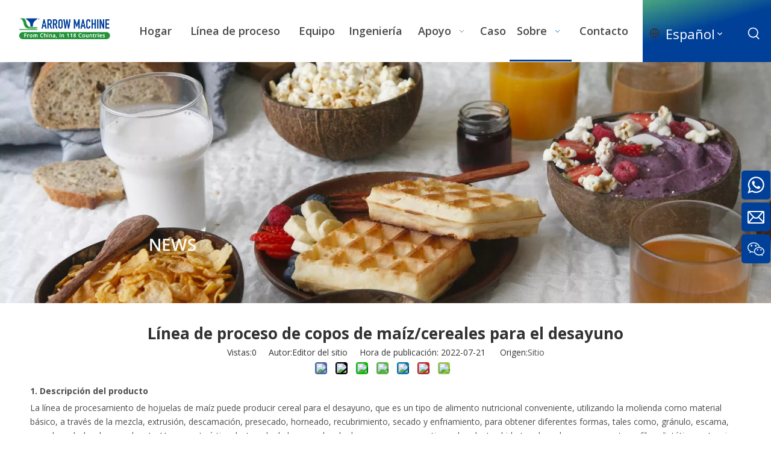

--- FILE ---
content_type: text/html;charset=utf-8
request_url: https://es.znmachinery.com/L%C3%ADnea-de-proceso-de-copos-de-ma%C3%ADz-cereales-para-el-desayuno-id41762067.html
body_size: 34319
content:
<!DOCTYPE html> <html lang="es" prefix="og: http://ogp.me/ns#" style="height: auto;"> <head> <link rel="preconnect" href="https://ilrorwxhnliilj5q.leadongcdn.com"/> <link rel="preconnect" href="https://rkrorwxhnliilj5q.leadongcdn.com"/> <link rel="preconnect" href="https://jnrorwxhnliilj5q.leadongcdn.com"/><script>document.write=function(e){documentWrite(document.currentScript,e)};function documentWrite(documenturrentScript,e){var i=document.createElement("span");i.innerHTML=e;var o=i.querySelectorAll("script");if(o.length)o.forEach(function(t){if(t.src&&t.src!=""){var script=document.createElement("script");script.src=t.src;document.body.appendChild(script)}});document.body.appendChild(i)}
window.onloadHack=function(func){if(!!!func||typeof func!=="function")return;if(document.readyState==="complete")func();else if(window.addEventListener)window.addEventListener("load",func,false);else if(window.attachEvent)window.attachEvent("onload",func,false)};</script> <title></title> <meta name="keywords" content=""/> <meta name="description" content=""/> <link data-type="dns-prefetch" data-domain="jnrorwxhnliilj5q.leadongcdn.com" rel="dns-prefetch" href="//jnrorwxhnliilj5q.leadongcdn.com"> <link data-type="dns-prefetch" data-domain="ilrorwxhnliilj5q.leadongcdn.com" rel="dns-prefetch" href="//ilrorwxhnliilj5q.leadongcdn.com"> <link data-type="dns-prefetch" data-domain="rkrorwxhnliilj5q.leadongcdn.com" rel="dns-prefetch" href="//rkrorwxhnliilj5q.leadongcdn.com"> <link rel="amphtml" href="https://es.znmachinery.com/amp/L%C3%ADnea-de-proceso-de-copos-de-ma%C3%ADz-cereales-para-el-desayuno-id41762067.html"/> <link rel="canonical" href="https://es.znmachinery.com/L%C3%ADnea-de-proceso-de-copos-de-ma%C3%ADz-cereales-para-el-desayuno-id41762067.html"/> <link rel="alternate" hreflang="ar" href="https://ar.znmachinery.com/%D8%AE%D8%B7-%D9%85%D8%B9%D8%A7%D9%84%D8%AC%D8%A9-%D8%B1%D9%82%D8%A7%D8%A6%D9%82-%D8%A7%D9%84%D8%B0%D8%B1%D8%A9-%D8%AD%D8%A8%D9%88%D8%A8-%D8%A7%D9%84%D8%A5%D9%81%D8%B7%D8%A7%D8%B1-id45572067.html"/> <link rel="alternate" hreflang="en" href="https://www.znmachinery.com/Corn-Flakes-Breakfast-Cereals-Process-Line-id49477267.html"/> <link rel="alternate" hreflang="ru" href="https://ru.znmachinery.com/%D0%9B%D0%B8%D0%BD%D0%B8%D1%8F-%D0%BF%D0%BE-%D0%BF%D1%80%D0%BE%D0%B8%D0%B7%D0%B2%D0%BE%D0%B4%D1%81%D1%82%D0%B2%D1%83-%D0%BA%D1%83%D0%BA%D1%83%D1%80%D1%83%D0%B7%D0%BD%D1%8B%D1%85-%D1%85%D0%BB%D0%BE%D0%BF%D1%8C%D0%B5%D0%B2-%D1%85%D0%BB%D0%BE%D0%BF%D1%8C%D0%B5%D0%B2-%D0%B4%D0%BB%D1%8F-%D0%B7%D0%B0%D0%B2%D1%82%D1%80%D0%B0%D0%BA%D0%B0-id43172067.html"/> <link rel="alternate" hreflang="zh-CN" href="https://www.znmachinery.cn/id48982067.html"/> <link rel="alternate" hreflang="es" href="https://es.znmachinery.com/L%C3%ADnea-de-proceso-de-copos-de-ma%C3%ADz-cereales-para-el-desayuno-id41762067.html"/> <meta http-equiv="X-UA-Compatible" content="IE=edge"/> <meta name="renderer" content="webkit"/> <meta http-equiv="Content-Type" content="text/html; charset=utf-8"/> <meta name="viewport" content="width=device-width, initial-scale=1, user-scalable=no"/> <link href="https://ilrorwxhnliilj5q.leadongcdn.com/cloud/lkBpqKlrljSRljkpnmkjiq/tupian14.jpg" as="image" rel="preload" fetchpriority="high"/> <link rel="icon" href="//ilrorwxhnliilj5q.leadongcdn.com/cloud/lpBpqKlrljSRljkjiqlpio/bitbug_favicon.ico"> <link rel="preload" type="text/css" as="style" href="//ilrorwxhnliilj5q.leadongcdn.com/concat/2likKB03y1RciSoqlkinqjqinql/static/assets/widget/mobile_head/style08/style08.css,/static/assets/widget/mobile_head/css/headerStyles.css,/static/assets/widget/style/component/langBar/langBar.css,/static/assets/widget/style/component/follow/widget_setting_iconSize/iconSize24.css,/static/assets/style/bootstrap/cus.bootstrap.grid.system.css,/static/assets/style/fontAwesome/4.7.0/css/font-awesome.css,/static/assets/style/iconfont/iconfont.css,/static/assets/widget/script/plugins/gallery/colorbox/colorbox.css,/static/assets/style/bootstrap/cus.bootstrap.grid.system.split.css,/static/assets/widget/script/plugins/picture/animate.css,/static/assets/widget/style/component/pictureNew/widget_setting_description/picture.description.css,/static/assets/widget/style/component/pictureNew/public/public.css,/static/assets/widget/style/component/graphic/graphic.css,/static/assets/widget/script/plugins/tooltipster/css/tooltipster.css" onload="this.onload=null;this.rel='stylesheet'"/> <link rel="preload" type="text/css" as="style" href="//rkrorwxhnliilj5q.leadongcdn.com/concat/4iikKBy38tRgiSoqlkinqjqinql/static/assets/widget/style/component/follow/public/public.css,/static/assets/widget/style/component/onlineService/public/public.css,/static/assets/widget/style/component/onlineService/widget_setting_showStyle/float.css,/static/assets/widget/style/component/onlineService/widget_setting_showStyle/style6.css,/static/assets/widget/style/component/separator/separator.css" onload="this.onload=null;this.rel='stylesheet'"/> <link rel="stylesheet" type="text/css" href="//ilrorwxhnliilj5q.leadongcdn.com/concat/2likKB03y1RciSoqlkinqjqinql/static/assets/widget/mobile_head/style08/style08.css,/static/assets/widget/mobile_head/css/headerStyles.css,/static/assets/widget/style/component/langBar/langBar.css,/static/assets/widget/style/component/follow/widget_setting_iconSize/iconSize24.css,/static/assets/style/bootstrap/cus.bootstrap.grid.system.css,/static/assets/style/fontAwesome/4.7.0/css/font-awesome.css,/static/assets/style/iconfont/iconfont.css,/static/assets/widget/script/plugins/gallery/colorbox/colorbox.css,/static/assets/style/bootstrap/cus.bootstrap.grid.system.split.css,/static/assets/widget/script/plugins/picture/animate.css,/static/assets/widget/style/component/pictureNew/widget_setting_description/picture.description.css,/static/assets/widget/style/component/pictureNew/public/public.css,/static/assets/widget/style/component/graphic/graphic.css,/static/assets/widget/script/plugins/tooltipster/css/tooltipster.css"/> <link rel="stylesheet" type="text/css" href="//rkrorwxhnliilj5q.leadongcdn.com/concat/4iikKBy38tRgiSoqlkinqjqinql/static/assets/widget/style/component/follow/public/public.css,/static/assets/widget/style/component/onlineService/public/public.css,/static/assets/widget/style/component/onlineService/widget_setting_showStyle/float.css,/static/assets/widget/style/component/onlineService/widget_setting_showStyle/style6.css,/static/assets/widget/style/component/separator/separator.css"/> <link rel="preload" type="text/css" as="style" href="//rkrorwxhnliilj5q.leadongcdn.com/concat/6jilKBs9hvRsiSoqomrpmjqlkrl/static/assets/widget/script/plugins/smartmenu/css/navigation.css,/static/assets/widget/style/component/langBar/langBar.css,/static/assets/widget/style/component/prodSearchNew/prodSearchNew.css,/static/assets/widget/style/component/prodsearch/prodsearch.css,/static/assets/widget/style/component/articledetail/articledetail.css,/static/assets/widget/style/component/tiptap_richText/tiptap_richText.css,/static/assets/widget/style/component/quicknavigation/quicknavigation.css,/static/assets/widget/style/component/button/button.css" onload="this.onload=null;this.rel='stylesheet'"/> <link rel="stylesheet" type="text/css" href="//rkrorwxhnliilj5q.leadongcdn.com/concat/6jilKBs9hvRsiSoqomrpmjqlkrl/static/assets/widget/script/plugins/smartmenu/css/navigation.css,/static/assets/widget/style/component/langBar/langBar.css,/static/assets/widget/style/component/prodSearchNew/prodSearchNew.css,/static/assets/widget/style/component/prodsearch/prodsearch.css,/static/assets/widget/style/component/articledetail/articledetail.css,/static/assets/widget/style/component/tiptap_richText/tiptap_richText.css,/static/assets/widget/style/component/quicknavigation/quicknavigation.css,/static/assets/widget/style/component/button/button.css"/> <style>@media(min-width:990px){[data-type="rows"][data-level="rows"]{display:flex}}</style> <style id="speed3DefaultStyle">@supports not(aspect-ratio:1/1){.prodlist-wrap li .prodlist-cell{position:relative;padding-top:100%;width:100%}.prodlist-lists-style-13 .prod_img_a_t13,.prodlist-lists-style-12 .prod_img_a_t12,.prodlist-lists-style-nophoto-11 .prod_img_a_t12{position:unset !important;min-height:unset !important}.prodlist-wrap li .prodlist-picbox img{position:absolute;width:100%;left:0;top:0}}.piclist360 .prodlist-pic4-3 li .prodlist-display{max-width:100%}@media(max-width:600px){.prodlist-fix-num li{width:50% !important}}</style> <template id="appdStylePlace"></template> <link href="//ilrorwxhnliilj5q.leadongcdn.com/theme/iqjnKBrqjlRliSrqjlRllSinjiRlqSSRrjjjqrlrrinkjnr/style/style.css" type="text/css" rel="preload" as="style" onload="this.onload=null;this.rel='stylesheet'" data-theme="true"/> <link href="//ilrorwxhnliilj5q.leadongcdn.com/theme/iqjnKBrqjlRliSrqjlRllSinjiRlqSSRrjjjqrlrrinkjnr/style/style.css" type="text/css" rel="stylesheet"/> <style guid='u_6a02a2deee0846a991e8dfe5242b86b9' emptyRender='true' placeholder='true' type='text/css'></style> <link href="//jnrorwxhnliilj5q.leadongcdn.com/site-res/rokkKBrqjlRllSinjiRljSjkniplRliSrpmmkrRljSjriniiiplnrpRkiSoqlkjnprrkrrSRil.css?1763451271775" rel="preload" as="style" onload="this.onload=null;this.rel='stylesheet'" data-extStyle="true" type="text/css" data-extAttr="20251118154803"/> <link href="//jnrorwxhnliilj5q.leadongcdn.com/site-res/rokkKBrqjlRllSinjiRljSjkniplRliSrpmmkrRljSjriniiiplnrpRkiSoqlkjnprrkrrSRil.css?1763451271775" data-extAttr="20251118154803" type="text/css" rel="stylesheet"/> <template data-js-type='style_respond' data-type='inlineStyle'></template><template data-js-type='style_head' data-type='inlineStyle'><style guid='05da5b74-4723-43cb-b1dc-bb196517ffb1' pm_pageStaticHack='' jumpName='head' pm_styles='head' type='text/css'>.sitewidget-langBar-20220625123823 .sitewidget-bd .front-icon-box.icon-style i{font-size:22px;color:#fff !important}.sitewidget-langBar-20220625123823 .sitewidget-bd .style21 #hPAqoOFUftKE-lang-drop-arrow{color:rgba(0,0,0,0.5) !important}.sitewidget-langBar-20220625123823 .sitewidget-bd .style21 .lang-menu .lang-item a{color:rgba(0,0,0,0.5) !important}.sitewidget-langBar-20220625123823 .sitewidget-bd .style17 #hPAqoOFUftKE-lang-drop-arrow{color:rgba(0,0,0,0.5) !important}.sitewidget-langBar-20220625123823 .sitewidget-bd .style17 .lang-menu .lang-item a{color:rgba(0,0,0,0.5) !important}.sitewidget-langBar-20220625123823 .sitewidget-bd .style17 .lang-selected{color:rgba(0,0,0,0.5) !important}.sitewidget-langBar-20220625123823 .sitewidget-bd .icon-style-i{font-size:22px;color:#fff !important}.sitewidget-langBar-20220625123823 .sitewidget-bd .lang-bar.style18.lang-style .lang-dropdown .block-iconbaseline-down{color:rgba(0,0,0,0.5) !important}.sitewidget-langBar-20220625123823 .sitewidget-bd .lang-bar.style18.lang-style .lang-dropdown .lang-selected{color:rgba(0,0,0,0.5) !important}.sitewidget-langBar-20220625123823 .sitewidget-bd .lang-bar.style18.lang-style .lang-dropdown .lang-menu a{color:rgba(0,0,0,0.5) !important}.sitewidget-langBar-20220625123823 .sitewidget-bd .lang-bar.style18.lang-style .lang-dropdown .lang-menu{border-color:rgba(0,0,0,0.5) !important}.sitewidget-langBar-20220625123823 .sitewidget-bd .lang-bar.style21.lang-style .lang-dropdown .lang-menu .menu-close-btn i{background:rgba(0,0,0,0.5) !important}.sitewidget-langBar-20220625123823 .sitewidget-bd .front-icon-box i{font-size:20px;color:#333 !important}.sitewidget-langBar-20220625123823 .sitewidget-bd .front-icon-box.icon-style i{font-size:20px;color:#333 !important}.sitewidget-langBar-20220625123823 .sitewidget-bd .front-icon-box i:hover{color:#333 !important}.sitewidget-langBar-20220625123823 .lang-bar .lang-dropdown-front-icon{background:unset !important}.sitewidget-articleDetail-20160420105106 .articledetail-title h1{font-size:26px;line-height:40px;letter-spacing:0;text-align:center;color:#333;font-weight:bold}.sitewidget-articleDetail-20160420105106 .articledetail-title p{text-align:center;color:#333}.sitewidget-articleDetail-20160420105106 .sitewidget-bd .articledetail-user-shareit{text-align:center}.sitewidget-articleDetail-20160420105106 .sitewidget-bd .articledetail-user-shareit .bdsharebuttonbox{text-align:center}.sitewidget-button-20220627165406 .backstage-component-btn{box-shadow:0}.button-left-animate i{position:absolute;left:15px;top:50%;transform:translateY(-50%)}.sitewidget-button-20220627165406 a.backstage-component-btncolor{background-color:#175cbc;color:#fff;border-top-left-radius:0;border-top-right-radius:0;border-bottom-left-radius:0;border-bottom-right-radius:0;border-color:#175cbc;border-style:solid;border-width:1px;box-sizing:content-box}.sitewidget-button-20220627165406 a.backstage-component-btndefault{border-style:solid;border-width:1px;border-radius:3px}.sitewidget-button-20220627165406 a.backstage-component-btncolorActive{background-image:none;background-color:!important;color:!important;border-top-left-radius:0;border-top-right-radius:0;border-bottom-left-radius:0;border-bottom-right-radius:0;border-color:#61ca75;border-style:solid;border-width:1px;height:auto !important}.sitewidget-button-20220627165406 a.backstage-component-btncolorhover:hover{background-image:none;background-color:#61ca75;color:#fff;border-top-left-radius:0;border-top-right-radius:0;border-bottom-left-radius:0;border-bottom-right-radius:0;border-color:#61ca75;border-style:solid;border-width:1px}.sitewidget-button-20220627165406 a.backstage-component-btn i{color:#fff;font-size:20px}.sitewidget-button-20220627165406 a.backstage-component-btn:hover i{color:#fff;font-size:20px}</style></template><template data-js-type='style_respond' data-type='inlineStyle'></template><template data-js-type='style_head' data-type='inlineStyle'></template><script data-ignoreMinify="true">
	function loadInlineStyle(){
		var allInlineStyle = document.querySelectorAll("template[data-type='inlineStyle']");
		var length = document.querySelectorAll("template[data-type='inlineStyle']").length;
		for(var i = 0;i < length;i++){
			var style = allInlineStyle[i].innerHTML;
			allInlineStyle[i].outerHTML = style;
		}
	}
loadInlineStyle();
</script> <link rel='preload' as='style' onload='this.onload=null;this.rel="stylesheet"' href='https://fonts.googleapis.com/css?family=Open+Sans:400,600,700&display=swap' data-type='1' type='text/css' media='all'/> <script type="text/javascript" data-src="//rkrorwxhnliilj5q.leadongcdn.com/static/t-niBmBKqKgwsxzo7r/assets/script/jquery-1.11.0.concat.js"></script> <script type="text/javascript" data-src="//ld-analytics.leadongcdn.com/lqikKBinjiRlrSSRRQRijSlinilr/ltm-web.js?v=1763452083000"></script><script type="text/x-delay-ids" data-type="delayIds" data-device="pc" data-xtype="0" data-delayIds='[194500404,194500384,194503854,194500394,194503864,194503524,194499854,194503534,194499544,194500694,194503894,194500724,194500754,194500594,194500624,194500734,194500604,194500634,194511414,194500664,194500614,194500644,194500674,194503874,194500704,194500654,194500684,194503884,194500714,194500584,194500744]'></script> <script>(function(w,d,s,l,i){w[l]=w[l]||[];w[l].push({"gtm.start":(new Date).getTime(),event:"gtm.js"});var f=d.getElementsByTagName(s)[0],j=d.createElement(s),dl=l!="dataLayer"?"\x26l\x3d"+l:"";j.async=true;j.src="https://www.googletagmanager.com/gtm.js?id\x3d"+i+dl;setTimeout(function(){f.parentNode.insertBefore(j,f)},6E3)})(window,document,"script","dataLayer","GTM-PTVWC6V");</script> <script guid='a583beb8-8a61-4893-aa7d-e8c5e6f46649' pm_pageStaticHack='true' jumpName='head' pm_scripts='head' type='text/javascript'>try{(function(window,undefined){var phoenixSite=window.phoenixSite||(window.phoenixSite={});phoenixSite.lanEdition="ES_ES";var page=phoenixSite.page||(phoenixSite.page={});page.cdnUrl="//jnrorwxhnliilj5q.leadongcdn.com";page.siteUrl="https://es.znmachinery.com";page.lanEdition=phoenixSite.lanEdition;page._menu_prefix="";page._menu_trans_flag="";page._captcha_domain_prefix="captcha.c";page._pId="epUKrDWqFOIZ";phoenixSite._sViewMode="true";phoenixSite._templateSupport="false";phoenixSite._singlePublish=
"false"})(this)}catch(e){try{console&&console.log&&console.log(e)}catch(e){}};</script> <script id='u_52b75158b22242d7a8aef6a33dec4fc2' guid='u_52b75158b22242d7a8aef6a33dec4fc2' pm_script='init_top' type='text/javascript'>try{(function(window,undefined){var datalazyloadDefaultOptions=window.datalazyloadDefaultOptions||(window.datalazyloadDefaultOptions={});datalazyloadDefaultOptions["version"]="3.0.0";datalazyloadDefaultOptions["isMobileViewer"]="false";datalazyloadDefaultOptions["hasCLSOptimizeAuth"]="false";datalazyloadDefaultOptions["_version"]="3.0.0";datalazyloadDefaultOptions["isPcOptViewer"]="false"})(this);(function(window,undefined){window.__ph_optSet__='{"loadImgType":"0","isOpenFlagUA":true,"docReqType":"0","docDecrease":"1","docCallback":"1","v30NewMode":"1","idsVer":"1"}'})(this)}catch(e){try{console&&
console.log&&console.log(e)}catch(e){}};</script> <script id='u_2789ea0678574a0ca72071bf72047a7e' guid='u_2789ea0678574a0ca72071bf72047a7e' type='text/javascript'>try{var thisUrl=location.host;var referUrl=document.referrer;if(referUrl.indexOf(thisUrl)==-1)localStorage.setItem("landedPage",document.URL)}catch(e){try{console&&console.log&&console.log(e)}catch(e){}};</script> </head> <body class=" frontend-body-canvas "> <template data-js-type='globalBody' data-type='code_template'> <noscript><iframe src="https://www.googletagmanager.com/ns.html?id=GTM-PTVWC6V" height="0" width="0" style="display:none;visibility:hidden"></iframe></noscript> </template> <div id='backstage-headArea' headFlag='1' class='hideForMobile'><div class="outerContainer" data-mobileBg="true" id="outerContainer_1656131766209" data-type="outerContainer" data-level="rows"><div class="container-opened" data-type="container" data-level="rows" cnttype="backstage-container-mark"><div class="row" data-type="rows" data-level="rows" data-attr-xs="null" data-attr-sm="null"><div class="col-md-2" id="column_1656131620550" data-type="columns" data-level="columns"><div class="row" data-type="rows" data-level="rows"><div class="col-md-12" id="column_1656131803614" data-type="columns" data-level="columns"><div id="location_1656131803617" data-type="locations" data-level="rows"><div class="backstage-stwidgets-settingwrap" scope="0" settingId="kBfVzjkAUYSt" id="component_kBfVzjkAUYSt" relationCommonId="epUKrDWqFOIZ" classAttr="sitewidget-logo-20220625123605"> <div class="sitewidget-pictureNew sitewidget-logo sitewidget-logo-20220625123605"> <div class="sitewidget-bd"> <div class="picture-resize-wrap " style="position: relative; width: 100%; text-align: left; "> <span class="picture-wrap pic-style-default 666 " data-ee="" id="picture-wrap-kBfVzjkAUYSt" style="display: inline-block; position: relative;max-width: 100%;"> <a class="imgBox mobile-imgBox" style="display: inline-block; position: relative;max-width: 100%;" href="/index.html"> <img class="img-default-bgc" data-src="//ilrorwxhnliilj5q.leadongcdn.com/cloud/llBpqKlrljSRljjppjriio/bianzu.png" src="//ilrorwxhnliilj5q.leadongcdn.com/cloud/llBpqKlrljSRljjppjriio/bianzu.png" alt="编组" title="" phoenixLazyload='true'/> </a> </span> </div> </div> </div> </div> <script type="text/x-delay-script" data-id="kBfVzjkAUYSt" data-jsLazyloadType="1" data-alias="logo" data-jsLazyload='true' data-type="component" data-jsDepand='["//ilrorwxhnliilj5q.leadongcdn.com/static/t-lkBpBKkKlplwsz7r/assets/widget/script/plugins/jquery.lazyload.js","//rkrorwxhnliilj5q.leadongcdn.com/static/t-ilBoBKrKlwrolo7m/assets/widget/script/compsettings/comp.logo.settings.js"]' data-jsThreshold='5' data-cssDepand='' data-cssThreshold='5'>(function(window,$,undefined){try{(function(window,$,undefined){var respSetting={},temp;$(function(){$("#picture-wrap-kBfVzjkAUYSt").on("webkitAnimationEnd webkitTransitionEnd mozAnimationEnd MSAnimationEnd oanimationend animationend",function(){var rmClass="animated bounce zoomIn pulse rotateIn swing fadeIn bounceInDown bounceInLeft bounceInRight bounceInUp fadeInDownBig fadeInLeftBig fadeInRightBig fadeInUpBig zoomInDown zoomInLeft zoomInRight zoomInUp";$(this).removeClass(rmClass)});var version=
$.trim("20200313131553");if(!!!version)version=undefined;if(phoenixSite.phoenixCompSettings&&typeof phoenixSite.phoenixCompSettings.logo!=="undefined"&&phoenixSite.phoenixCompSettings.logo.version==version&&typeof phoenixSite.phoenixCompSettings.logo.logoLoadEffect=="function"){phoenixSite.phoenixCompSettings.logo.logoLoadEffect("kBfVzjkAUYSt",".sitewidget-logo-20220625123605","","",respSetting);if(!!phoenixSite.phoenixCompSettings.logo.version&&phoenixSite.phoenixCompSettings.logo.version!="1.0.0")loadAnimationCss();
return}var resourceUrl="//jnrorwxhnliilj5q.leadongcdn.com/static/assets/widget/script/compsettings/comp.logo.settings.js?_\x3d1763451271775";if(phoenixSite&&phoenixSite.page){var cdnUrl=phoenixSite.page.cdnUrl;if(cdnUrl&&cdnUrl!="")resourceUrl=cdnUrl+"/static/assets/widget/script/compsettings/comp.logo.settings.js?_\x3d1763451271775"}var callback=function(){phoenixSite.phoenixCompSettings.logo.logoLoadEffect("kBfVzjkAUYSt",".sitewidget-logo-20220625123605","","",respSetting);if(!!phoenixSite.phoenixCompSettings.logo.version&&
phoenixSite.phoenixCompSettings.logo.version!="1.0.0")loadAnimationCss()};if(phoenixSite.cachedScript)phoenixSite.cachedScript(resourceUrl,callback());else $.getScript(resourceUrl,callback())});function loadAnimationCss(){var link=document.createElement("link");link.rel="stylesheet";link.type="text/css";link.href="//ilrorwxhnliilj5q.leadongcdn.com/static/assets/widget/script/plugins/picture/animate.css?1763451271775";var head=document.getElementsByTagName("head")[0];head.appendChild(link)}try{loadTemplateImg("sitewidget-logo-20220625123605")}catch(e){try{console&&
(console.log&&console.log(e))}catch(e){}}})(window,jQuery)}catch(e){try{console&&console.log&&console.log(e)}catch(e){}}})(window,$);</script> </div></div></div></div><div class="col-md-8" id="column_1656131786730" data-type="columns" data-level="columns"><div class="row" data-type="rows" data-level="rows"><div class="col-md-12" id="column_1656131839961" data-type="columns" data-level="columns"><div id="location_1656131839963" data-type="locations" data-level="rows"><div class="backstage-stwidgets-settingwrap" scope="0" settingId="pkAqojPpUsJt" id="component_pkAqojPpUsJt" relationCommonId="epUKrDWqFOIZ" classAttr="sitewidget-navigation_style-20220625123626"> <div class="sitewidget-navigation_style sitewidget-navnew fix sitewidget-navigation_style-20220625123626 navnew-wide-style5 navnew-style5 navnew-way-slide navnew-slideRight"> <a href="javascript:;" class="navnew-thumb-switch navnew-thumb-way-slide navnew-thumb-slideRight" style="background-color:transparent"> <span class="nav-thumb-ham first" style="background-color:#333333"></span> <span class="nav-thumb-ham second" style="background-color:#333333"></span> <span class="nav-thumb-ham third" style="background-color:#333333"></span> </a> <style>@media(min-width:1220px){.sitewidget-navnew.sitewidget-navigation_style-20220625123626 .smsmart{max-width:unset}}@media(max-width:1219px) and (min-width:990px){.sitewidget-navnew.sitewidget-navigation_style-20220625123626 .smsmart{max-width:unset}}@media(min-width:1200px) and (max-width:1365px){.sitewidget-navnew.sitewidget-navigation_style-20220625123626 .smsmart{max-width:unset}}</style> <style>@media(min-width:990px){.navnew-substyle4 .nav-sub-list .nav-sub-item .nav-sub-item-hd span{font-size:inherit;font-weight:inherit;line-height:inherit;cursor:pointer}.navnew-substyle4 .nav-sub-list .nav-sub-item .nav-sub-item-hd span:hover,.navnew-substyle4 .nav-sub-list .nav-sub-item .nav-sub-item-bd .nav-sub-item-bd-item .nav-sub-item-bd-info:hover{color:inherit}.navnew-substyle4 .nav-sub-list .nav-sub-item .nav-sub-item-bd .nav-sub-item-bd-item .nav-sub-item-bd-info{font-size:inherit;color:inherit;font-weight:inherit;text-align:inherit}}</style> <ul class="navnew smsmart navnew-way-slide navnew-slideRight navnew-wide-substyle-new0 "> <li id="parent_0" class="navnew-item navLv1 " data-visible="1"> <a id="nav_24140804" target="_self" rel="" class="navnew-link" data-currentIndex="" href="/"><i class="icon "></i><span class="text-width">Hogar</span> </a> <span class="navnew-separator"></span> </li> <li id="parent_1" class="navnew-item navLv1 " data-visible="1"> <a id="nav_24140814" target="_self" rel="" class="navnew-link" data-currentIndex="" href="/process-line.html"><i class="icon "></i><span class="text-width">Línea de proceso</span> </a> <span class="navnew-separator"></span> </li> <li id="parent_2" class="navnew-item navLv1 " data-visible="1"> <a id="nav_24140824" target="_self" rel="" class="navnew-link" data-currentIndex="" href="/products.html"><i class="icon "></i><span class="text-width">Equipo</span> </a> <span class="navnew-separator"></span> </li> <li id="parent_3" class="navnew-item navLv1 " data-visible="1"> <a id="nav_24140834" target="_self" rel="" class="navnew-link" data-currentIndex="" href="/engineering.html"><i class="icon "></i><span class="text-width">Ingeniería</span> </a> <span class="navnew-separator"></span> </li> <li id="parent_4" class="navnew-item navLv1 " data-visible="1"> <a id="nav_24140874" target="_self" rel="" class="navnew-link" data-currentIndex="" href="/service.html"><i class="icon "></i><span class="text-width">Apoyo</span> </a> <span class="navnew-separator"></span> <ul class="navnew-sub1"> <li class="navnew-sub1-item navLv2" data-visible="1"> <a id="nav_24140884" class="navnew-sub1-link" target="_self" rel="" data-currentIndex='' href="/service.html"> <i class="icon "></i>Servicio al Cliente</a> </li> <li class="navnew-sub1-item navLv2" data-visible="1"> <a id="nav_24140894" class="navnew-sub1-link" target="_self" rel="" data-currentIndex='' href="/faqlist.html"> <i class="icon "></i>Preguntas más frecuentes</a> </li> <li class="navnew-sub1-item navLv2" data-visible="1"> <a id="nav_24140904" class="navnew-sub1-link" target="_self" rel="" data-currentIndex='' href="/download.html"> <i class="icon "></i>Descargar</a> </li> </ul> </li> <li id="parent_5" class="navnew-item navLv1 " data-visible="1"> <a id="nav_24140844" target="_self" rel="" class="navnew-link" data-currentIndex="" href="/case.html"><i class="icon "></i><span class="text-width">Caso</span> </a> <span class="navnew-separator"></span> </li> <li id="parent_6" class="navnew-item navLv1 " data-visible="1"> <a id="nav_24140854" target="_self" rel="" class="navnew-link" data-currentIndex="" href="/about.html"><i class="icon "></i><span class="text-width">Sobre</span> </a> <span class="navnew-separator"></span> <ul class="navnew-sub1"> <li class="navnew-sub1-item navLv2" data-visible="1"> <a id="nav_24140914" class="navnew-sub1-link" target="_self" rel="" data-currentIndex='' href="/I%2BD.html"> <i class="icon undefined"></i>I+D</a> </li> <li class="navnew-sub1-item navLv2" data-visible="1"> <a id="nav_24140924" class="navnew-sub1-link" target="_self" rel="" data-currentIndex='' href="/certificates.html"> <i class="icon undefined"></i>Certificados</a> </li> <li class="navnew-sub1-item navLv2" data-visible="1"> <a id="nav_24140934" class="navnew-sub1-link" target="_self" rel="" data-currentIndex='6' href="/news.html"> <i class="icon undefined"></i>Noticias</a> </li> <li class="navnew-sub1-item navLv2" data-visible="1"> <a id="nav_24140944" class="navnew-sub1-link" target="_self" rel="" data-currentIndex='' href="/220626152026.html"> <i class="icon undefined"></i>Blog</a> </li> <li class="navnew-sub1-item navLv2" data-visible="1"> <a id="nav_24140954" class="navnew-sub1-link" target="_self" rel="" data-currentIndex='' href="/customer-praises.html"> <i class="icon undefined"></i>Elogios del cliente</a> </li> </ul> </li> <li id="parent_7" class="navnew-item navLv1 " data-visible="1"> <a id="nav_24140864" target="_self" rel="" class="navnew-link" data-currentIndex="" href="/contactus.html"><i class="icon "></i><span class="text-width">Contacto</span> </a> <span class="navnew-separator"></span> </li> </ul> </div> </div> <script type="text/x-delay-script" data-id="pkAqojPpUsJt" data-jsLazyloadType="1" data-alias="navigation_style" data-jsLazyload='true' data-type="component" data-jsDepand='["//rkrorwxhnliilj5q.leadongcdn.com/static/t-poBpBKoKiymxlx7r/assets/widget/script/plugins/smartmenu/js/jquery.smartmenusUpdate.js","//jnrorwxhnliilj5q.leadongcdn.com/static/t-niBoBKnKrqmlmp7q/assets/widget/script/compsettings/comp.navigation_style.settings.js"]' data-jsThreshold='5' data-cssDepand='' data-cssThreshold='5'>(function(window,$,undefined){try{$(function(){if(phoenixSite.phoenixCompSettings&&typeof phoenixSite.phoenixCompSettings.navigation_style!=="undefined"&&typeof phoenixSite.phoenixCompSettings.navigation_style.navigationStyle=="function"){phoenixSite.phoenixCompSettings.navigation_style.navigationStyle(".sitewidget-navigation_style-20220625123626","","navnew-wide-substyle-new0","0","0","100px","0","0");return}$.getScript("//ilrorwxhnliilj5q.leadongcdn.com/static/assets/widget/script/compsettings/comp.navigation_style.settings.js?_\x3d1769680294703",
function(){phoenixSite.phoenixCompSettings.navigation_style.navigationStyle(".sitewidget-navigation_style-20220625123626","","navnew-wide-substyle-new0","0","0","100px","0","0")})})}catch(e){try{console&&console.log&&console.log(e)}catch(e){}}})(window,$);</script> </div></div></div></div><div class="col-md-2" id="column_1656131913181" data-type="columns" data-level="columns"><div class="row" data-type="rows" data-level="rows"><div class="col-md-12" id="column_1662452847336" data-type="columns" data-level="columns"><div id="location_1662452847339" data-type="locations" data-level="rows"><div class="backstage-stwidgets-settingwrap" id="component_qgAVTOFpNyQt" data-scope="0" data-settingId="qgAVTOFpNyQt" data-relationCommonId="epUKrDWqFOIZ" data-classAttr="sitewidget-placeHolder-20220627163526"> <div class="sitewidget-placeholder sitewidget-placeHolder-20220627163526"> <div class="sitewidget-bd"> <div class="resizee" style="height:32px"></div> </div> </div> <script type="text/x-delay-script" data-id="qgAVTOFpNyQt" data-jsLazyloadType="1" data-alias="placeHolder" data-jsLazyload='true' data-type="component" data-jsDepand='' data-jsThreshold='' data-cssDepand='' data-cssThreshold=''>(function(window,$,undefined){})(window,$);</script></div> </div></div></div><div class="row" data-type="rows" data-level="rows"><div class="col-md-6" id="column_1662452914573" data-type="columns" data-level="columns"><div id="location_1662452914574" data-type="locations" data-level="rows"><div class="backstage-stwidgets-settingwrap" scope="0" settingId="hPAqoOFUftKE" id="component_hPAqoOFUftKE" relationCommonId="epUKrDWqFOIZ" classAttr="sitewidget-langBar-20220625123823"> <div class="sitewidget-langBar sitewidget-langBar-20220625123823"> <div class="sitewidget-bd"> <div class="lang-bar lang-bar-left style18 lang-style"> <div class="front-icon-box icon-style" id="hPAqoOFUftKE-lang-front-icon"><i class="font-icon block-icon block-iconyuyanlan-xian" style="position: relative" aria-hidden="true"></i> </div> <div class="lang-dropdown withFrontIcon"> <div class="lang-selected">Español</div> <i class="lang-arrow font-icon block-icon block-iconbaseline-down" aria-hidden="true" id="hPAqoOFUftKE-lang-drop-arrow"></i> <ul class="lang-menu gbBdColor0" id="hPAqoOFUftKE-lang-drop-menu"> <li class="lang-item" data-lanCode="0" data-default="0"><a target="_blank" href='https://www.znmachinery.com/Corn-Flakes-Breakfast-Cereals-Process-Line-id49477267.html' target="_blank">English</a></li> <li class="lang-item" data-lanCode="1" data-default="0"><a target="_blank" href='https://www.znmachinery.cn/id48982067.html' target="_blank">简体中文</a></li> <li class="lang-item" data-lanCode="5" data-default="0"><a target="_blank" href='https://ru.znmachinery.com/%D0%9B%D0%B8%D0%BD%D0%B8%D1%8F-%D0%BF%D0%BE-%D0%BF%D1%80%D0%BE%D0%B8%D0%B7%D0%B2%D0%BE%D0%B4%D1%81%D1%82%D0%B2%D1%83-%D0%BA%D1%83%D0%BA%D1%83%D1%80%D1%83%D0%B7%D0%BD%D1%8B%D1%85-%D1%85%D0%BB%D0%BE%D0%BF%D1%8C%D0%B5%D0%B2-%D1%85%D0%BB%D0%BE%D0%BF%D1%8C%D0%B5%D0%B2-%D0%B4%D0%BB%D1%8F-%D0%B7%D0%B0%D0%B2%D1%82%D1%80%D0%B0%D0%BA%D0%B0-id43172067.html' target="_blank">Pусский</a></li> <li class="lang-item" data-lanCode="3" data-default="0"><a target="_blank" href='https://ar.znmachinery.com/%D8%AE%D8%B7-%D9%85%D8%B9%D8%A7%D9%84%D8%AC%D8%A9-%D8%B1%D9%82%D8%A7%D8%A6%D9%82-%D8%A7%D9%84%D8%B0%D8%B1%D8%A9-%D8%AD%D8%A8%D9%88%D8%A8-%D8%A7%D9%84%D8%A5%D9%81%D8%B7%D8%A7%D8%B1-id45572067.html' target="_blank">العربية</a></li> </ul> </div> </div> </div> </div> <style>.sitewidget-langBar .lang-bar.style17 .lang-dropdown .lang-menu{display:none}</style> <template data-type='js_template' data-settingId='hPAqoOFUftKE'><script id='u_439cfcf8f46147c1861c88b866d1b808' guid='u_439cfcf8f46147c1861c88b866d1b808' type='text/javascript'>try{function sortableli(el,data,value){var newArr=[];if(value=="0"||value=="1"||value=="2"||value=="3"||value=="4"||value=="5"||value=="6"||value=="7"||value=="8"||value=="12"||value=="14"){for(var i=0;i<data.length;i++)el.find(".lang-cont").each(function(){if(data[i].isDefault=="0"){if($(this).attr("data-default")=="0")if($(this).attr("data-lancode")==data[i].islanCode){var cloneSpan=$(this).clone(true);newArr.push(cloneSpan)}}else if($(this).attr("data-default")=="1")if($(this).attr("data-lancode")==
data[i].islanCode){var cloneSpan=$(this).clone(true);newArr.push(cloneSpan)}});if(value=="0"||value=="6"||value=="3")var langDivMid=' \x3cspan class\x3d"lang-div-mid"\x3e|\x3c/span\x3e ';else if(value=="1"||value=="4"||value=="7"||value=="14")var langDivMid=' \x3cspan class\x3d"lang-div-mid"\x3e\x3c/span\x3e ';else if(value=="2"||value=="12"||value=="5"||value=="8")var langDivMid=' \x3cspan class\x3d"lang-div-mid"\x3e/\x3c/span\x3e ';else var langDivMid=' \x3cspan class\x3d"lang-div-mid"\x3e|\x3c/span\x3e ';
if(newArr.length>=0){el.find("span").remove();for(var i=0;i<newArr.length;i++){el.append(newArr[i]);if(i==newArr.length-1);else el.append(langDivMid)}}}else{for(var i=0;i<data.length;i++)el.find(".lang-item").each(function(){if(data[i].isDefault=="0"){if($(this).attr("data-default")=="0")if($(this).attr("data-lancode")==data[i].islanCode){var cloneSpan=$(this).clone(true);newArr.push(cloneSpan)}}else if($(this).attr("data-default")=="1")if($(this).attr("data-lancode")==data[i].islanCode){var cloneSpan=
$(this).clone(true);newArr.push(cloneSpan)}});if(newArr.length>=0){el.find(".lang-item").remove();for(var i=0;i<newArr.length;i++)if(value=="13")el.find(".langBar-easystyle-sub").append(newArr[i]);else el.find(".lang-menu").append(newArr[i])}}}$(function(){var dom=$(".sitewidget-langBar-20220625123823 .sitewidget-bd .lang-bar");var sortArr=[{"id":0,"islanCode":"0","isDefault":"0"},{"id":1,"islanCode":"1","isDefault":"0"},{"id":2,"islanCode":"6","isDefault":"0"},{"id":3,"islanCode":"5","isDefault":"0"},
{"id":4,"islanCode":"3","isDefault":"0"}];if(sortArr!=""&&sortArr!=undefined)sortableli(dom,sortArr,18)})}catch(e){try{console&&console.log&&console.log(e)}catch(e){}};</script></template> <script type="text/x-delay-script" data-id="hPAqoOFUftKE" data-jsLazyloadType="1" data-alias="langBar" data-jsLazyload='true' data-type="component" data-jsDepand='["//rkrorwxhnliilj5q.leadongcdn.com/static/t-rrBqBKqKlnzlzr7n/assets/widget/script/compsettings/comp.langBar.settings.js"]' data-jsThreshold='5' data-cssDepand='' data-cssThreshold='5'>(function(window,$,undefined){try{$(function(){if(!phoenixSite.phoenixCompSettings||!phoenixSite.phoenixCompSettings.langBar)$.getScript("//jnrorwxhnliilj5q.leadongcdn.com/static/assets/widget/script/compsettings/comp.langBar.settings.js?_\x3d1769680294703",function(){phoenixSite.phoenixCompSettings.langBar.langBarSublist("hPAqoOFUftKE","18",".sitewidget-langBar-20220625123823")});else phoenixSite.phoenixCompSettings.langBar.langBarSublist("hPAqoOFUftKE","18",".sitewidget-langBar-20220625123823")})}catch(e){try{console&&
console.log&&console.log(e)}catch(e){}}})(window,$);</script></div> </div></div><div class="col-md-6" id="column_1662452880518" data-type="columns" data-level="columns"><div id="location_1662452880519" data-type="locations" data-level="rows"><div class="backstage-stwidgets-settingwrap " scope="0" settingId="pLfqeOuAYIFZ" id="component_pLfqeOuAYIFZ" relationCommonId="epUKrDWqFOIZ" classAttr="sitewidget-prodSearchNew-20220627163406"> <div class="sitewidget-searchNew sitewidget-prodSearchNew sitewidget-prodSearchNew-20220627163406 prodWrap"> <style type="text/css">.sitewidget-searchNew .search-box-wrap input[type="text"],.sitewidget-searchNew .search-box-wrap button{box-sizing:border-box;border:0;display:block;background:0;padding:0;margin:0}.sitewidget-searchNew .insideLeft-search-box .search-box .search-fix-wrap .flex-wrap{display:flex;width:100%}.sitewidget-searchNew .insideLeft-search-box .search-box .search-fix-wrap input[type="text"]{width:100%}.sitewidget-searchNew .insideLeft-search-box .search-box .search-fix-wrap .flex-wrap .input{flex:1}.sitewidget-searchNew .insideLeft-search-box .search-box .search-fix-wrap{position:relative}.sitewidget-searchNew .insideLeft-search-box .search-box .search-fix-wrap .search-svg{position:absolute;top:0;left:0;display:flex;justify-content:center;align-items:center}.prodDiv.margin20{margin-top:20px}@media(min-width:501px){.sitewidget-prodSearchNew-20220627163406 .slideLeft-search-box-prodDiv{left:auto;right:96px}}.sitewidget-searchNew .slideLeftRight-search-box .search-box .serachbod{border:none !important}.sitewidget-searchNew .slideLeftRight-search-box .search-keywords{display:none}.sitewidget-searchNew .slideLeftRight-search-box.search-box-wrap{position:relative}.sitewidget-searchNew .slideLeftRight-search-box .search-icon-btn{position:absolute;right:0;top:0;z-index:1;background-image:url([data-uri]) \9;background-repeat:no-repeat \9;background-position:center center \9}.sitewidget-searchNew .slideLeftRight-search-box .search-box{position:absolute;top:0;right:0;-webkit-transition:width .4s;-moz-transition:width .4s;-ms-transition:width .4s;-o-transition:width .4s;transition:width .4s}.sitewidget-searchNew .slideLeftRight-search-box .search-box .search-fix-wrap{position:relative;overflow:hidden;-webkit-transition:margin-right .4s;-moz-transition:margin-right .4s;-ms-transition:margin-right .4s;-o-transition:margin-right .4s;transition:margin-right .4s}.sitewidget-searchNew .slideLeftRight-search-box .search-box .search-fix-wrap input[type="text"]{padding-right:0;width:100%;text-indent:8px}.sitewidget-searchNew .slideLeftRight-search-box .search-box .search-fix-wrap button{position:absolute;top:0}.sitewidget-searchNew .slideLeftRight-search-box .search-box .search-fix-wrap button{background-image:url([data-uri]) \9;background-repeat:no-repeat \9;background-position:center center \9}.sitewidget-searchNew .slideLeftRight-search-box .search-close-btn{font-weight:400;display:block;position:absolute;top:0;right:0;width:0;text-align:center;font-family:none;display:none;text-decoration:none;font-style:normal;-webkit-transition:width .4s;-moz-transition:width .4s;-ms-transition:width .4s;-o-transition:width .4s;transition:width .4s}.sitewidget-searchNew .slideLeftRight-search-box .search-box.open .search-fix-wrap{position:relative}@media(max-width:500px){.sitewidget-searchNew .slideLeftRight-search-box .search-box.open{width:100% !important}}.sitewidget-prodSearchNew-20220627163406 .slideLeftRight-search-box.search-box-wrap{height:36px}.sitewidget-prodSearchNew-20220627163406 .slideLeftRight-search-box .search-icon-btn{width:36px;height:36px;background-color:transparent;border-radius:0 50px 50px 0}.sitewidget-prodSearchNew-20220627163406 .slideLeftRight-search-box .search-box{width:36px}.sitewidget-prodSearchNew-20220627163406 .slideLeftRight-search-box .search-box .search-fix-wrap{margin-right:36px}.sitewidget-prodSearchNew-20220627163406 .slideLeftRight-search-box .search-box .search-fix-wrap .inner-container{position:relative;height:unset;overflow:unset}.sitewidget-prodSearchNew-20220627163406 .slideLeftRight-search-box .search-box .search-fix-wrap{display:flex}.sitewidget-prodSearchNew-20220627163406 .slideLeftRight-search-box .search-box .search-fix-wrap input[type="text"]{height:36px;line-height:36px;font-size:14px;color:#333}.sitewidget-prodSearchNew-20220627163406 .slideLeftRight-search-box .search-box.open form{background-color:#fff;border:1px solid #ddd;border-radius:50px}.arabic-exclusive .sitewidget-prodSearchNew-20220627163406 .slideLeftRight-search-box .search-box .search-fix-wrap input[type="text"]{padding-left:10px;padding-right:calc(36px +  36px)}.arabic-exclusive .sitewidget-prodSearchNew-20220627163406 .slideLeftRight-search-box .inner-container{left:unset;right:calc(36px +  36px);padding-left:10px;padding-right:15px}.sitewidget-prodSearchNew-20220627163406 .slideLeftRight-search-box .search-box .search-fix-wrap input[type="text"]::-webkit-input-placeholder{color:#ccc}.sitewidget-prodSearchNew-20220627163406 .slideLeftRight-search-box .search-box .search-fix-wrap input[type="text"]::-moz-placeholder{color:#ccc}.sitewidget-prodSearchNew-20220627163406 .slideLeftRight-search-box .search-box .search-fix-wrap input[type="text"]::-ms-input-placeholder{color:#ccc}.sitewidget-prodSearchNew-20220627163406 .slideLeftRight-search-box .search-box .search-fix-wrap button,.sitewidget-prodSearchNew-20220627163406 .slideLeftRight-search-box .search-icon-btn{width:36px;height:36px}.sitewidget-prodSearchNew-20220627163406 .slideLeftRight-search-box .search-box .search-fix-wrap button .icon-svg,.sitewidget-prodSearchNew-20220627163406 .slideLeftRight-search-box .search-icon-btn .icon-svg{width:24px;height:24px;fill:#61ca75}.sitewidget-prodSearchNew-20220627163406 .slideLeftRight-search-box .search-close-btn{height:36px;line-height:calc(36px - 2px);border-radius:0 50px 50px 0}.sitewidget-prodSearchNew-20220627163406 .slideLeftRight-search-box .search-close-btn svg{width:24px;height:24px;color:#61ca75;fill:currentColor}.sitewidget-prodSearchNew-20220627163406 .slideLeftRight-search-box .search-box.open{width:272px}.sitewidget-prodSearchNew-20220627163406 .slideLeftRight-search-box .search-box.open .search-fix-wrap{margin-right:0;border-radius:50px;overflow:hidden}.sitewidget-prodSearchNew-20220627163406 .slideLeftRight-search-box .search-close-btn.show{width:36px;color:#61ca75;font-size:calc(24px + 6px);display:flex !important;align-items:center;justify-content:center}.sitewidget-prodSearchNew-20220627163406 .slideLeftRight-search-box .search-close-btn.show:hover{color:#61ca75}.sitewidget-prodSearchNew-20220627163406.prodWrap .prodDiv .prodUl li{font-size:14px}.sitewidget-prodSearchNew-20220627163406.prodWrap .prodDiv .prodUl li{color:#222 !important}.sitewidget-prodSearchNew-20220627163406.prodWrap .prodDiv .prodUl li:hover{color:#222 !important}.sitewidget-prodSearchNew-20220627163406.prodWrap .prodDiv .prodUl li{text-align:left}@media(min-width:900px){.sitewidget-prodSearchNew-20220627163406 .positionLeft .search-keywords{line-height:36px}.sitewidget-prodSearchNew-20220627163406 .positionRight .search-keywords{line-height:36px}}.sitewidget-prodSearchNew-20220627163406 .positionDrop .search-keywords{border:1px solid #999;border-top:0}.sitewidget-prodSearchNew-20220627163406 .positionDrop q{margin-left:10px}</style> <div class="sitewidget-bd"> <div class="search-box-wrap slideLeftRight-search-box"> <button class="search-icon-btn" aria-label="Palabras clave populares:"> <svg xmlns="http://www.w3.org/2000/svg" xmlns:xlink="http://www.w3.org/1999/xlink" t="1660616305377" class="icon icon-svg shape-search" viewBox="0 0 1024 1024" version="1.1" p-id="26257" width="20" height="20"><defs><style type="text/css">@font-face{font-family:feedback-iconfont;src:url("//at.alicdn.com/t/font_1031158_u69w8yhxdu.woff2?t=1630033759944") format("woff2"),url("//at.alicdn.com/t/font_1031158_u69w8yhxdu.woff?t=1630033759944") format("woff"),url("//at.alicdn.com/t/font_1031158_u69w8yhxdu.ttf?t=1630033759944") format("truetype")}</style></defs><path d="M147.9168 475.5968a291.2768 291.2768 0 1 1 582.5024 0 291.2768 291.2768 0 0 1-582.5024 0z m718.848 412.416l-162.9696-162.8672a362.3424 362.3424 0 0 0 99.4816-249.5488A364.0832 364.0832 0 1 0 439.1936 839.68a361.8304 361.8304 0 0 0 209.5104-66.6624l166.5024 166.5024a36.4544 36.4544 0 0 0 51.5072-51.5072" p-id="26258"/></svg> </button> <div class="search-box "> <form action="/phoenix/admin/prod/search" onsubmit="return checkSubmit(this)" method="get" novalidate> <div class="search-fix-wrap 2"> <div class="inner-container unshow-flag" style="display: none;"> <span class="inner-text unshow-flag"></span> <span class="">&nbsp;:</span> </div> <input class="serachbod" type="text" name="searchValue" value="" placeholder="Buscar..." autocomplete="off" aria-label="Buscar..."/> <input type="hidden" name="menuPrefix" value=""/> <input type="hidden" name="searchProdStyle" value=""/> <input type="hidden" name="searchComponentSettingId" value="pLfqeOuAYIFZ"/> <button class="search-btn" type="submit" aria-label="Palabras clave populares:"> <svg xmlns="http://www.w3.org/2000/svg" xmlns:xlink="http://www.w3.org/1999/xlink" t="1660616305377" class="icon icon-svg shape-search" viewBox="0 0 1024 1024" version="1.1" p-id="26257" width="20" height="20"><defs><style type="text/css">@font-face{font-family:feedback-iconfont;src:url("//at.alicdn.com/t/font_1031158_u69w8yhxdu.woff2?t=1630033759944") format("woff2"),url("//at.alicdn.com/t/font_1031158_u69w8yhxdu.woff?t=1630033759944") format("woff"),url("//at.alicdn.com/t/font_1031158_u69w8yhxdu.ttf?t=1630033759944") format("truetype")}</style></defs><path d="M147.9168 475.5968a291.2768 291.2768 0 1 1 582.5024 0 291.2768 291.2768 0 0 1-582.5024 0z m718.848 412.416l-162.9696-162.8672a362.3424 362.3424 0 0 0 99.4816-249.5488A364.0832 364.0832 0 1 0 439.1936 839.68a361.8304 361.8304 0 0 0 209.5104-66.6624l166.5024 166.5024a36.4544 36.4544 0 0 0 51.5072-51.5072" p-id="26258"/></svg> </button> </div> </form> </div> <a class="search-close-btn" href="javascript:;"> <svg xmlns="http://www.w3.org/2000/svg" width="20" height="20" viewBox="0 0 20 20"> <path d="M11.1667 9.99992L16.4167 4.74992C16.75 4.41658 16.75 3.91658 16.4167 3.58326C16.0833 3.24992 15.5833 3.24992 15.25 3.58326L10 8.83326L4.75001 3.58326C4.41667 3.24992 3.91667 3.24992 3.58335 3.58326C3.25001 3.91658 3.25001 4.41658 3.58335 4.74992L8.83335 9.99992L3.58335 15.2499C3.25001 15.5833 3.25001 16.0833 3.58335 16.4166C3.75001 16.5833 3.95835 16.6666 4.16667 16.6666C4.37499 16.6666 4.58335 16.5833 4.75001 16.4166L10 11.1666L15.25 16.4166C15.4167 16.5833 15.625 16.6666 15.8333 16.6666C16.0417 16.6666 16.25 16.5833 16.4167 16.4166C16.75 16.0833 16.75 15.5833 16.4167 15.2499L11.1667 9.99992Z"/> </svg> </a> </div> <script id="prodSearch" type="application/ld+json">
            {
                "@context": "http://schema.org",
                "@type": "WebSite",
                "name" : "Jinan Arrow Machinery Co., Ltd.",
                "url": "https://es.znmachinery.com:80",
                "potentialAction": {
                    "@type": "SearchAction",
                    "target": "http://es.znmachinery.com/phoenix/admin/prod/search?searchValue={search_term_string!''}",
                    "query-input": "required name=search_term_string"
                }
            }
        </script> <div class="prodDiv slideLeft-search-box-prodDiv "> <input type="hidden" id="prodCheckList" name="prodCheckList" value="name&amp;&amp;keyword&amp;&amp;model&amp;&amp;summary&amp;&amp;desc&amp;&amp;all"> <input type="hidden" id="prodCheckIdList" name="prodCheckIdList" value="name&amp;&amp;keyword&amp;&amp;model&amp;&amp;summary&amp;&amp;desc&amp;&amp;all"> <i class="triangle"></i> <ul class="prodUl unshow-flag" id="prodULs"> <li search="rangeAll" class="prodUlLi fontColorS0 fontColorS1hover unshow-flag" id="rangeAll" style="display: none">Todo</li> <li search="name" class="prodUlLi fontColorS0 fontColorS1hover unshow-flag" id="name" style="display: none">Nombre del producto</li> <li search="keyword" class="prodUlLi fontColorS0 fontColorS1hover unshow-flag" id="keyword" style="display: none">Palabras clave</li> <li search="model" class="prodUlLi fontColorS0 fontColorS1hover unshow-flag" id="model" style="display: none">Modelo de producto</li> <li search="summary" class="prodUlLi fontColorS0 fontColorS1hover unshow-flag" id="summary" style="display: none">Resumen del producto</li> <li search="desc" class="prodUlLi fontColorS0 fontColorS1hover unshow-flag" id="desc" style="display: none">Descripción del producto</li> <li search="" class="prodUlLi fontColorS0 fontColorS1hover unshow-flag" id="all" style="display: none">Búsqueda de texto completo</li> <input type="hidden" value="0" id="funcProdPrivatePropertiesLi"/> </ul> </div> <div class="prodDivrecomend 2"> <ul class="prodUl"> </ul> </div> <svg xmlns="http://www.w3.org/2000/svg" width="0" height="0" class="hide"> <symbol id="icon-search" viewBox="0 0 1024 1024"> <path class="path1" d="M426.667 42.667q78 0 149.167 30.5t122.5 81.833 81.833 122.5 30.5 149.167q0 67-21.833 128.333t-62.167 111.333l242.333 242q12.333 12.333 12.333 30.333 0 18.333-12.167 30.5t-30.5 12.167q-18 0-30.333-12.333l-242-242.333q-50 40.333-111.333 62.167t-128.333 21.833q-78 0-149.167-30.5t-122.5-81.833-81.833-122.5-30.5-149.167 30.5-149.167 81.833-122.5 122.5-81.833 149.167-30.5zM426.667 128q-60.667 0-116 23.667t-95.333 63.667-63.667 95.333-23.667 116 23.667 116 63.667 95.333 95.333 63.667 116 23.667 116-23.667 95.333-63.667 63.667-95.333 23.667-116-23.667-116-63.667-95.333-95.333-63.667-116-23.667z"></path> </symbol> </svg> </div> </div> <template data-type='js_template' data-settingId='pLfqeOuAYIFZ'><script id='u_ee4b7ad1c1e54587b0ac4846f7925dfb' guid='u_ee4b7ad1c1e54587b0ac4846f7925dfb' type='text/javascript'>try{function isAliyunSignedUrl(u){return/^https?:\/\/.+\?.*(OSSAccessKeyId|Signature|x-oss-security-token)=/i.test(u)}function escapeHTML(html){return html.replace(/&/g,"\x26amp;").replace(/</g,"\x26lt;").replace(/>/g,"\x26gt;").replace(/"/g,"\x26quot;")}function checkSubmit(form){var $input=$(form).find('input[name\x3d"searchValue"]');var v=$input.val();if(!v){alert("Por favor ingresePalabras claves");return false}if(isAliyunSignedUrl(v)){var imgUrlJson={bucket:$input.attr("data-bucket"),key:$input.attr("data-key")};
$input.val(JSON.stringify(imgUrlJson));return true}$input.val(escapeHTML(v));return true}}catch(e){try{console&&console.log&&console.log(e)}catch(e){}};</script></template> </div> <script type="text/x-delay-script" data-id="pLfqeOuAYIFZ" data-jsLazyloadType="1" data-alias="prodSearchNew" data-jsLazyload='true' data-type="component" data-jsDepand='' data-jsThreshold='5' data-cssDepand='' data-cssThreshold='5'>(function(window,$,undefined){try{function setInputPadding(){console.log("diyici");var indent=$(".sitewidget-prodSearchNew-20220627163406 .search-fix-wrap .inner-container").innerWidth();if("slideLeftRight-search-box"=="slideLeft-search-box")if($(".sitewidget-prodSearchNew-20220627163406 .search-fix-wrap input[name\x3dsearchValue]").hasClass("isselect"))indent=indent-15;else if(!$("#component_pLfqeOuAYIFZ .prodWrap .search-fix-wrap input[name\x3dsearchProdStyle]").hasClass("oneSelect"))indent=indent-
45;else indent=indent-15;if("slideLeftRight-search-box"=="showUnder-search-box")if($(".sitewidget-prodSearchNew-20220627163406 .search-fix-wrap input[name\x3dsearchValue]").hasClass("isselect"))indent=indent-5;else if(!$("#component_pLfqeOuAYIFZ .prodWrap .search-fix-wrap input[name\x3dsearchProdStyle]").hasClass("oneSelect"))indent=indent-45;else indent=indent-5;if("slideLeftRight-search-box"=="slideLeftRight-search-box")if($(".sitewidget-prodSearchNew-20220627163406 .search-fix-wrap input[name\x3dsearchValue]").hasClass("isselect"))indent=
indent-9;else if(!$("#component_pLfqeOuAYIFZ .prodWrap .search-fix-wrap input[name\x3dsearchProdStyle]").hasClass("oneSelect"))indent=indent-45;else indent=indent-9;if("slideLeftRight-search-box"=="insideLeft-search-box"){$(".sitewidget-prodSearchNew-20220627163406 .search-fix-wrap .search-svg").css("left",0+"px");indent=indent;var inderwidth=$(".sitewidget-prodSearchNew-20220627163406 .search-svg").width();$(".sitewidget-prodSearchNew-20220627163406 .inner-container").css("left",inderwidth+"px")}$(".sitewidget-prodSearchNew-20220627163406 .search-fix-wrap input[name\x3dsearchValue]").css("padding-left",
+"px");if($(".arabic-exclusive").length!==0&&"slideLeftRight-search-box"=="slideLeftRight-search-box")$(".sitewidget-prodSearchNew-20220627163406 .search-fix-wrap input[name\x3dsearchValue]").css({"padding-left":"10px","padding-right":indent+2*36+"px"})}function getUrlParam(name){var reg=new RegExp("(^|\x26)"+name+"\x3d([^\x26]*)(\x26|$)","i");var r=window.location.search.substr(1).match(reg);if(r!=null)return decodeURIComponent(r[2].replace(/\+/g,"%20"));else return null}$(function(){try{function escapeHTML(html){return html.replace(/&/g,
"\x26amp;").replace(/</g,"\x26lt;").replace(/>/g,"\x26gt;").replace(/"/g,"\x26quot;")}var searchValueAfter=getUrlParam("searchValue");var searchProdStyleVal=getUrlParam("searchProdStyle");if(!searchProdStyleVal)searchProdStyleVal="";if(!searchValueAfter){var reg=new RegExp("^/search/([^/]+).html");var r=window.location.pathname.match(reg);if(!!r)searchValueAfter=r[1]}var isChange=false;if(searchValueAfter!=null&&searchProdStyleVal!="picture")$(".sitewidget-prodSearchNew-20220627163406 .search-fix-wrap input[name\x3dsearchValue]").val(escapeHTML(decodeURIComponent(searchValueAfter)));
$(".sitewidget-prodSearchNew-20220627163406 .search-fix-wrap input[name\x3dsearchValue]").on("focus",function(){if(searchValueAfter!=null&&!isChange)$(".sitewidget-prodSearchNew-20220627163406 .search-fix-wrap input[name\x3dsearchValue]").val("")});$(".sitewidget-prodSearchNew-20220627163406 .search-fix-wrap input[name\x3dsearchValue]").on("blur",function(){if(!isChange)if(searchValueAfter!=null&&searchProdStyleVal!="picture")$(".sitewidget-prodSearchNew-20220627163406 .search-fix-wrap input[name\x3dsearchValue]").val(decodeURIComponent(searchValueAfter))});
$(".sitewidget-prodSearchNew-20220627163406 .search-fix-wrap input[name\x3dsearchValue]").on("input",function(){isChange=true});$(".sitewidget-prodSearchNew-20220627163406 .search-fix-wrap input[name\x3dsearchValue]").on("change",function(){isChange=true});$(".sitewidget-prodSearchNew-20220627163406 .search-fix-wrap input[name\x3dsearchValue]").css("text-indent","0!important");if("slideLeftRight-search-box"=="insideLeft-search-box"){$(".sitewidget-prodSearchNew-20220627163406 .search-fix-wrap input[name\x3dsearchValue]").css("text-indent",
0);var inderwidth=$(".sitewidget-prodSearchNew-20220627163406 .search-svg").width();console.log("inderwidth",inderwidth);$(".sitewidget-prodSearchNew-20220627163406 .search-fix-wrap input[name\x3dsearchValue]").css("padding-left",0+"px");$(".sitewidget-prodSearchNew-20220627163406 .search-fix-wrap input[name\x3dsearchValue]").css("margin-left",inderwidth+"px");$(".sitewidget-prodSearchNew-20220627163406 .search-svg").css("left","0px");$(".sitewidget-prodSearchNew-20220627163406 .insideLeft-search-box .search-box .search-fix-wrap .flex-wrap .search-btn-pic").unbind("click").bind("click",
function(){var _this=$(this);var fileInput=$('\x3cinput type\x3d"file" accept\x3d"image/*" style\x3d"display:none;"\x3e');fileInput.on("change",function(e){var inderwidth=$(".sitewidget-prodSearchNew-20220627163406 .search-svg").width();$(".sitewidget-prodSearchNew-20220627163406 .search-fix-wrap input[name\x3dsearchValue]").css("padding-left",0+"px");$(".sitewidget-prodSearchNew-20220627163406 .search-fix-wrap input[name\x3dsearchValue]").css("margin-left",inderwidth+"px");$(".sitewidget-prodSearchNew-20220627163406 .search-svg").css("left",
"0px");$(".sitewidget-prodSearchNew-20220627163406 .inner-container").hide();var file=e.target.files[0];if(file&&file.type.startsWith("image/")){if(file.size>10*1024*1024){alert("El tama\u00f1o de la imagen no debe exceder los 10 MB");return}console.log("insideLeft-search-box:file",file);uploadImageWithJQuery(file)}else alert("Seleccione un archivo de imagen v\u00e1lido");fileInput.remove()});fileInput.click()})}function uploadImageWithJQuery(file){const formData=new FormData;formData.append("filedata",
file);$.ajax({url:"/phoenix/admin/picture/upload",type:"POST",data:formData,processData:false,contentType:false,success:function(response){const data=JSON.parse(response);if(data.success){console.log("\u4e0a\u4f20\u6210\u529f:",data);$(".sitewidget-prodSearchNew-20220627163406 .insideLeft-search-box .search-box .search-fix-wrap .flex-wrap .search-btn-pic").css("pointer-events","none");$(".sitewidget-prodSearchNew-20220627163406 form").append('\x3cinput type\x3d"hidden" name\x3d"pid" placeholder\x3d"'+
data.pid+'"\x3e','\x3cinput type\x3d"hidden" name\x3d"pname" placeholder\x3d"'+data.pname+'"\x3e');$(".sitewidget-prodSearchNew-20220627163406 input[name\x3dsearchValue]").css("color","transparent");$(".sitewidget-prodSearchNew-20220627163406 input[name\x3dsearchValue]").val(data.purl);if(data.photoJson){$(".sitewidget-prodSearchNew-20220627163406 input[name\x3dsearchValue]").attr("data-bucket",data.photoJson.bucket);$(".sitewidget-prodSearchNew-20220627163406 input[name\x3dsearchValue]").attr("data-key",
data.photoJson.key)}$(".sitewidget-prodSearchNew-20220627163406 input[name\x3dsearchProdStyle]").val("picture");$(".sitewidget-prodSearchNew-20220627163406 form").submit()}else alert(data.message)},error:function(xhr,status,error){console.error("\u8bf7\u6c42\u5931\u8d25:",error)}})}var prodNows=$(".sitewidget-prodSearchNew-20220627163406 .prodDiv input[name\x3dprodCheckList]").val();var prodNow=prodNows.split("\x26\x26");var prodIdss=$(".sitewidget-prodSearchNew-20220627163406 .prodDiv input[name\x3dprodCheckIdList]").val();
var prodIds=prodIdss.split("\x26\x26");if($("#funcProdPrivatePropertiesLi").val()=="1")var prodPool=["all","desc","summary","model","keyword","name","prodPropSet","none"];else var prodPool=["all","desc","summary","model","keyword","name","none"];var prod=[];var prodId=[];for(var i=0;i<prodNow.length;i++){if(prodPool.indexOf(prodNow[i])==-1)prod.push(prodNow[i]);if(prodPool.indexOf(prodNow[i])==-1)prodId.push(prodIds[i])}var prodHtml="";for(var i=0;i<prod.length;i++)prodHtml+="\x3cli search\x3d'"+
prodId[i]+"' class\x3d'prodUlLi fontColorS0 fontColorS1hover' id\x3d'"+prodId[i]+"'\x3e"+prod[i]+"\x3c/li\x3e";$(".sitewidget-prodSearchNew-20220627163406 .prodDiv .prodUl").append(prodHtml)}catch(error){console.log(error)}});$(function(){var url=window.location.href;try{function escapeHTML(html){return html.replace(/&/g,"\x26amp;").replace(/</g,"\x26lt;").replace(/>/g,"\x26gt;").replace(/"/g,"\x26quot;").replace(/'/g,"\x26#039;")}var urlAll=window.location.search.substring(1);var urls=urlAll.split("\x26");
if(urls&&urls.length==2){var searchValues=urls[0].split("\x3d");var searchValueKey=searchValues[0];var searchValue=searchValues[1];var searchProds=urls[1].split("\x3d");var searchProdStyleKey=searchProds[0];var searchProdStyle=searchProds[1];searchValue=searchValue.replace(/\+/g," ");searchValue=decodeURIComponent(searchValue);searchProdStyle=searchProdStyle.replace(/\+/g," ");searchProdStyle=decodeURIComponent(searchProdStyle);if(searchValueKey=="searchValue"&&searchProdStyleKey=="searchProdStyle"&&
searchProdStyle!="picture"){$(".sitewidget-prodSearchNew-20220627163406 .search-fix-wrap input[name\x3dsearchValue]").val(escapeHTML(searchValue));$(".sitewidget-prodSearchNew-20220627163406 .search-fix-wrap input[name\x3dsearchProdStyle]").val(searchProdStyle)}}}catch(e){}var target="http://"+window.location.host+"/phoenix/admin/prod/search?searchValue\x3d{search_term_string}";var prodCheckStr="name\x26\x26keyword\x26\x26model\x26\x26summary\x26\x26desc\x26\x26all".split("\x26\x26");if(prodCheckStr&&
prodCheckStr.length&&prodCheckStr.length>=2){$(".sitewidget-prodSearchNew-20220627163406 .prodDiv .prodUl #rangeAll").show();var rangeAll=$(".sitewidget-prodSearchNew-20220627163406 .prodDiv .prodUl #rangeAll");$(".sitewidget-prodSearchNew-20220627163406 .inner-container").hide();$("#component_pLfqeOuAYIFZ .prodWrap .search-fix-wrap input[name\x3dsearchProdStyle]").val(rangeAll.attr("search"))}if(prodCheckStr&&prodCheckStr.length==1){var text="";$(".sitewidget-prodSearchNew-20220627163406 .prodDiv li").each(function(index,
ele){if($(ele).attr("id")==prodCheckStr[0])text=$(ele).text()});$(".sitewidget-prodSearchNew-20220627163406 .prodDiv").parent().find(".inner-container .inner-text").text(text);$(".sitewidget-prodSearchNew-20220627163406 .prodDiv").parent().find(".inner-container .fa-angle-down").remove();$(".sitewidget-prodSearchNew-20220627163406 .prodDiv").remove();$("#component_pLfqeOuAYIFZ .prodWrap .search-fix-wrap input[name\x3dsearchProdStyle]").val(prodCheckStr[0]);if("slideLeftRight-search-box"!="slideLeftRight-search-box")$(".sitewidget-prodSearchNew-20220627163406 .inner-container").css("display",
"flex");$("#component_pLfqeOuAYIFZ .prodWrap .search-fix-wrap input[name\x3dsearchProdStyle]").addClass("oneSelect");setInputPadding()}for(var i=0;i<prodCheckStr.length;i++)$(".sitewidget-prodSearchNew-20220627163406 .prodDiv .prodUl #"+$.trim(prodCheckStr[i])+" ").show();$('.sitewidget-prodSearchNew-20220627163406 button.search-btn[type\x3d"submit"]').bind("click",function(){if(window.fbq&&!window.fbAccessToken)window.fbq("track","Search");if(window.ttq)window.ttq.track("Search")});$(".sitewidget-prodSearchNew-20220627163406 .sitewidget-bd").focusin(function(){$(this).addClass("focus");
var $templateDiv=$(".sitewidget-prodSearchNew-20220627163406"),$prodDiv=$(".sitewidget-prodSearchNew-20220627163406 .prodDiv"),$body=$("body");var prodDivHeight=$prodDiv.height(),bodyHeight=$body.height(),templateDivHeight=$templateDiv.height(),templateDivTop=$templateDiv.offset().top,allheight=prodDivHeight+40+templateDivHeight+templateDivTop;if(bodyHeight<allheight&&bodyHeight>prodDivHeight+40+templateDivHeight){$templateDiv.find(".prodDiv").css({top:"unset",bottom:20+templateDivHeight+"px"});$prodDiv.find("i").css({top:"unset",
bottom:"-10px",transform:"rotate(180deg)"})}else{$templateDiv.find(".prodDiv").attr("style","display:none");$prodDiv.find("i").attr("style","")}if($templateDiv.find(".prodDivpositionLeft").length>0){$form=$(".sitewidget-prodSearchNew-20220627163406 .search-box form");var prodDivWidth=$prodDiv.width(),formWidth=$form.width();$templateDiv.find(".prodDiv").css({right:formWidth-prodDivWidth-32+"px"})}});$(".sitewidget-prodSearchNew-20220627163406 .sitewidget-bd").focusout(function(){$(this).removeClass("focus")});
$(".sitewidget-prodSearchNew-20220627163406 .search-icon-btn").click(function(){$(this).hide();$(this).siblings(".search-close-btn").addClass("show");$(this).siblings(".search-box").addClass("open");if($(".sitewidget-prodSearchNew-20220627163406 .search-fix-wrap input[name\x3dsearchValue]").hasClass("isselect")||$("#component_pLfqeOuAYIFZ .prodWrap .search-fix-wrap input[name\x3dsearchProdStyle]").hasClass("oneSelect"))$(".sitewidget-prodSearchNew-20220627163406 .inner-container").show();var t=setTimeout(function(){$(".sitewidget-prodSearchNew-20220627163406 .search-keywords").show()},
400);setInputPadding()});$(".sitewidget-prodSearchNew-20220627163406 .search-close-btn").click(function(){var _this=$(this);_this.siblings(".search-box").removeClass("open");$(".sitewidget-prodSearchNew-20220627163406 .inner-container").hide();_this.removeClass("show");$(".sitewidget-prodSearchNew-20220627163406 .search-keywords").hide();var t=setTimeout(function(){_this.siblings(".search-icon-btn").show()},400)});var height=$(".sitewidget-prodSearchNew-20220627163406 .showUnder-search-box").height()+
48+"px";$(".sitewidget-prodSearchNew-20220627163406 .slideLeft-search-box-prodDiv").css("top",height);$(".sitewidget-prodSearchNew-20220627163406 .search-icon-btn").click(function(){$(this).next(".search-box").find("input[name\x3dsearchValue]").removeClass("serachbod");$(this).siblings(".search-box").find("input[name\x3dsearchValue]").addClass("pad");$(this).siblings(".search-close-btn").show();var width=$(".sitewidget-prodSearchNew-20220627163406 .search-close-btn").width()+"px";$(this).siblings(".search-box").find(".search-btn").css("right",
width);$(this).siblings(".search-box").find(".search-btn").css("left","auto");setInputPadding()});$(".sitewidget-prodSearchNew-20220627163406 .search-close-btn").click(function(){var _this=$(this);$(this).parent(".search-box").hide();_this.siblings(".search-box").find("input[name\x3dsearchValue]").removeClass("pad");_this.siblings(".search-box").find("input[name\x3dsearchValue]").addClass("serachbod");_this.hide();_this.siblings(".search-box").find(".search-btn").show();_this.siblings(".search-box").find(".search-btn").css("left",
0);_this.siblings(".search-box").find(".search-btn").css("right","auto")});var height=$(".sitewidget-prodSearchNew-20220627163406 .showUnder-search-box").height()+48+"px";$(".sitewidget-prodSearchNew-20220627163406 .slideLeft-search-box-prodDiv").css("top",height)})}catch(e){try{console&&console.log&&console.log(e)}catch(e){}}try{$(function(){$(".sitewidget-prodSearchNew-20220627163406 .inner-container").click(function(){var $templateDiv=$(".sitewidget-prodSearchNew-20220627163406"),$prodDiv=$(".sitewidget-prodSearchNew-20220627163406 .prodDiv"),
$body=$("body");var prodDivHeight=$prodDiv.height(),bodyHeight=$body.height(),templateDivHeight=$templateDiv.height(),templateDivTop=$templateDiv.offset().top,allheight=prodDivHeight+40+templateDivHeight+templateDivTop;if(bodyHeight<allheight&&bodyHeight>prodDivHeight+40+templateDivHeight){$templateDiv.find(".prodDiv").css({top:"unset",bottom:20+templateDivHeight+"px"});$prodDiv.find("i").css({top:"unset",bottom:"-10px",transform:"rotate(180deg)"})}else{$templateDiv.find(".prodDiv").attr("style",
"display:none");$prodDiv.find("i").attr("style","")}if($templateDiv.find(".prodDivpositionLeft").length>0){$form=$(".sitewidget-prodSearchNew-20220627163406 .search-box form");var prodDivWidth=$prodDiv.width(),formWidth=$form.width();$templateDiv.find(".prodDiv").css({right:formWidth-prodDivWidth-32+"px"})}$(this).parents(".search-box-wrap").siblings(".prodDiv").show()});$(".sitewidget-prodSearchNew-20220627163406 .prodDiv .prodUl li").mousedown(function(){$(".sitewidget-prodSearchNew-20220627163406 .inner-container").show();
$(".sitewidget-prodSearchNew-20220627163406 .search-fix-wrap input[name\x3dsearchValue]").attr("prodDivShow","1");$(".sitewidget-prodSearchNew-20220627163406 .prodDiv").parent().find(".inner-container .inner-text").text($(this).text());$(".sitewidget-prodSearchNew-20220627163406 .prodDiv").hide(100);var searchStyle=$(this).attr("search");$(".sitewidget-prodSearchNew-20220627163406 .prodDiv").parent().find("input[name\x3dsearchProdStyle]").val(searchStyle);$(".sitewidget-prodSearchNew-20220627163406 .search-fix-wrap input[name\x3dsearchValue]").addClass("isselect");
setInputPadding()});$(".sitewidget-prodSearchNew-20220627163406 .search-fix-wrap input[name\x3dsearchValue]").focus(function(){if($(this).val()===""){var prodSearch=$(".sitewidget-prodSearchNew-20220627163406 .prodDiv input[name\x3dprodCheckList]").val();if(prodSearch=="none")$(this).parents(".search-box-wrap").siblings(".prodDiv").hide(100);else;$(this).parents(".search-box-wrap").siblings(".prodDivrecomend").hide(100)}else $(this).parents(".search-box-wrap").siblings(".prodDiv").hide(100);var prodCheckStr=
"name\x26\x26keyword\x26\x26model\x26\x26summary\x26\x26desc\x26\x26all".split("\x26\x26");if(prodCheckStr&&prodCheckStr.length&&prodCheckStr.length>=2)if($(this).attr("prodDivShow")!="1")$(".sitewidget-prodSearchNew-20220627163406 .prodDiv").show();if("slideLeftRight-search-box"=="showUnder-search-box")$(".sitewidget-prodSearchNew-20220627163406 .prodDiv").addClass("margin20")});var oldTime=0;var newTime=0;$("#component_pLfqeOuAYIFZ .prodWrap .search-fix-wrap input[name\x3dsearchValue]").bind("input propertychange",
function(){_this=$(this);if(_this.val()==="")_this.parents(".search-box-wrap").siblings(".prodDivrecomend").hide();else{_this.parents(".search-box-wrap").siblings(".prodDiv").hide(100);oldTime=newTime;newTime=(new Date).getTime();var theTime=newTime;setTimeout(function(){if(_this.val()!=="")if(newTime-oldTime>300||theTime==newTime){var sty=$("#component_pLfqeOuAYIFZ .prodWrap .search-fix-wrap input[name\x3dsearchProdStyle]").val();var menuPrefix=$("#component_pLfqeOuAYIFZ .prodWrap .search-fix-wrap input[name\x3dmenuPrefix]").val();
$.ajax({url:menuPrefix+"/phoenix/admin/prod/search/recommend",type:"get",dataType:"json",data:{searchValue:_this.val(),searchProdStyle:sty,searchComponentSettingId:"pLfqeOuAYIFZ"},success:function(xhr){$(".prodDivrecomend .prodUl").html(" ");_this.parents(".search-box-wrap").siblings(".prodDivrecomend").show();var centerBody=$(window).width()/2;var inpLeft=_this.offset().left;if(inpLeft>centerBody)_this.parents(".search-box-wrap").siblings(".prodDivrecomend").css({"right":"0","left":"initial","overflow-y":"auto"});
var prodHtml="";function escapeHtml(value){if(typeof value!=="string")return value;return value.replace(/[&<>`"'\/]/g,function(result){return{"\x26":"\x26amp;","\x3c":"\x26lt;","\x3e":"\x26gt;","`":"\x26#x60;",'"':"\x26quot;","'":"\x26#x27;","/":"\x26#x2f;"}[result]})}if(xhr.msg!=null&&xhr.msg!="")prodHtml=escapeHtml(xhr.msg);else for(var i=0;i<xhr.length;i++)prodHtml+="\x3cli\x3e\x3ca href\x3d'"+xhr[i].prodUrl+"?searchValue\x3d"+encodeURIComponent(xhr[i].prodName.replace(/\+/g,"%20"))+"'\x3e\x3cimg src\x3d'"+
xhr[i].photoUrl240+"'/\x3e\x3cspan\x3e"+xhr[i].prodName+"\x3c/span\x3e\x3c/a\x3e\x3c/li\x3e";$(".prodDivrecomend .prodUl").html(prodHtml);$(document).click(function(e){if(!_this.parents(".search-box-wrap").siblings(".prodDivrecomend")[0].contains(e.target))_this.parents(".search-box-wrap").siblings(".prodDivrecomend").hide()})}})}else;},300)}});$("#component_pLfqeOuAYIFZ .prodWrap .search-fix-wrap input[name\x3dsearchValue]").blur(function(){$(this).parents(".search-box-wrap").siblings(".prodDiv").hide(100)});
$(".sitewidget-prodSearchNew-20220627163406 .search-fix-wrap input[name\x3dsearchValue]").keydown(function(event){var value=$(".sitewidget-prodSearchNew-20220627163406  .search-fix-wrap input[name\x3dsearchValue]").val();var search=$(".sitewidget-prodSearchNew-20220627163406  .search-fix-wrap input[name\x3dsearchProdStyle]").val();var flag=$(".sitewidget-prodSearchNew-20220627163406 .prodDiv .prodUl li[search\x3d"+search+"]").html()+"\uff1a";if(event.keyCode!="8")return;if(value==flag){$(".sitewidget-prodSearchNew-20220627163406  .search-fix-wrap input[name\x3dsearchValue]").val("");
$(".sitewidget-prodSearchNew-20220627163406  .search-fix-wrap input[name\x3dsearchProdStyle]").val("")}});var targetSearchStyles=["insideLeft-search-box","outline-search-box","outline-left-search-box","colorbtn-search-box","underline-search-box","slideLeft-search-box","showUnder-search-box","slideLeftRight-search-box"];var currentSearchStyle="slideLeftRight-search-box";if(targetSearchStyles.includes(currentSearchStyle))try{var searchProdStyleVal=getUrlParam("searchProdStyle");if(searchProdStyleVal!=
null&&searchProdStyleVal!="picture"){if(searchProdStyleVal!=""){var searchProdStyleText=$(".sitewidget-prodSearchNew-20220627163406 .prodDiv .prodUl").find("#"+searchProdStyleVal).text();if(searchProdStyleText){$(".sitewidget-prodSearchNew-20220627163406 .inner-container").css("display","flex");$(".sitewidget-prodSearchNew-20220627163406 .inner-container .inner-text").text(searchProdStyleText)}}else{var searchProdStyleText=$(".sitewidget-prodSearchNew-20220627163406 .prodDiv .prodUl").find("#all").text();
if(searchProdStyleText){$(".sitewidget-prodSearchNew-20220627163406 .inner-container").css("display","flex");$(".sitewidget-prodSearchNew-20220627163406 .inner-container .inner-text").text(searchProdStyleText)}}$(".sitewidget-prodSearchNew-20220627163406 [name\x3d'searchProdStyle']").val(searchProdStyleVal);if(currentSearchStyle=="slideLeft-search-box"||currentSearchStyle=="slideLeftRight-search-box")$(".sitewidget-prodSearchNew-20220627163406 [name\x3d'searchValue']").addClass("isselect")}else $(".sitewidget-prodSearchNew-20220627163406 .inner-container").hide()}catch(e){}})}catch(e){try{console&&
console.log&&console.log(e)}catch(e){}}})(window,$);</script> </div></div></div></div></div></div></div></div><div id='backstage-headArea-mobile' class='sitewidget-mobile_showFontFamily' mobileHeadId='LiKfUpAAUKwg' _mobileHeadId='LiKfUpAAUKwg' headflag='1' mobileHeadNo='08'> <ul class="header-styles"> <li class="header-item"> <div class="header-style08" id="mobileHeaderStyle8"> <div class="nav-logo-mix-box headbox" style="background-color:none"> <div class="nav-title1 nav-title" style="background-color:none"> <a class="nav-btn"> <span class="nav-btn-open08"> <svg t="1642996883892" class="icon" viewBox="0 0 1024 1024" version="1.1" xmlns="http://www.w3.org/2000/svg" p-id="5390" width="16" height="16"><path d="M875.904 799.808c19.2 0 34.752 17.024 34.752 37.952 0 19.456-13.44 35.456-30.72 37.696l-4.032 0.256H102.08c-19.2 0-34.752-17.024-34.752-37.952 0-19.456 13.44-35.456 30.72-37.696l4.032-0.256h773.824z m0-325.056c19.2 0 34.752 16.96 34.752 37.952 0 19.392-13.44 35.456-30.72 37.632l-4.032 0.256H102.08c-19.2 0-34.752-16.96-34.752-37.888 0-19.456 13.44-35.52 30.72-37.696l4.032-0.256h773.824z m0-325.12c19.2 0 34.752 17.024 34.752 37.952 0 19.456-13.44 35.52-30.72 37.696l-4.032 0.256H102.08c-19.2 0-34.752-17.024-34.752-37.952 0-19.456 13.44-35.456 30.72-37.632l4.032-0.256h773.824z" p-id="5391"></path></svg> </span> <span class="nav-btn-close08"> <svg t="1642996894831" class="icon" viewBox="0 0 1024 1024" version="1.1" xmlns="http://www.w3.org/2000/svg" p-id="5615" width="16" height="16"><path d="M215.552 160.192l4.48 3.84L544 487.936l323.968-324.032a39.616 39.616 0 0 1 59.84 51.584l-3.84 4.48L600.064 544l324.032 323.968a39.616 39.616 0 0 1-51.584 59.84l-4.48-3.84L544 600.064l-323.968 324.032a39.616 39.616 0 0 1-59.84-51.584l3.84-4.48L487.936 544 163.968 220.032a39.616 39.616 0 0 1 51.584-59.84z" p-id="5616"></path></svg> </span> </a> </div> <div class="logo-box mobile_sitewidget-logo-20220625123605 mobile_head_style_8 " mobile_settingId="kBfVzjkAUYSt" id="mobile_component_kBfVzjkAUYSt" classAttr="mobile_sitewidget-logo-20220625123605"> <a class="logo-url" href="/index.html"> <picture style="height: 100%;"> <source srcset='//ilrorwxhnliilj5q.leadongcdn.com/cloud/llBpqKlrljSRljjppjriio/bianzu.png' media="(max-width: 767px)" alt='' title=''> <source srcset='//ilrorwxhnliilj5q.leadongcdn.com/cloud/llBpqKlrljSRljjppjriio/bianzu.png' media="(min-width: 768px) and (max-width: 1219px)" alt='' title=''> <img src="//ilrorwxhnliilj5q.leadongcdn.com/cloud/llBpqKlrljSRljjppjriio/bianzu.png" alt='编组' title='' class="logo-pic"> </picture> </a> </div> <div class="lang-box showOn others-ele mobile_sitewidget-langBar-20220625123823 mobile_head_style_8" mobile_settingId="194500404" id="mobile_component_194500404" classAttr="mobile_sitewidget-langBar-20220625123823"> <div class="lang-show-word" data-lang-code="6"> <div class="lang-selected 1"> <img src='//ilrorwxhnliilj5q.leadongcdn.com/static/assets/widget/images/langBar/6.jpg' alt="Español" class="lang-icon" style="vertical-align: middle;"> <span style="margin-left: 5px;">Español</span> <a href="javascript:;" class="lang-slide-btn"> <svg t="1642999486159" class="icon" viewBox="0 0 1024 1024" version="1.1" xmlns="http://www.w3.org/2000/svg" p-id="6023" width="10" height="10"><path d="M803.072 294.72a38.4 38.4 0 0 1 61.888 44.992l-4.032 5.568-320 365.696a38.4 38.4 0 0 1-52.928 4.736l-4.928-4.736-320-365.696a38.4 38.4 0 0 1 52.8-55.36l5.056 4.8L512 627.392l291.072-332.672z" p-id="6024"></path></svg> </a> </div> </div> <div class="lang-list"> <ul class="sort-lang-dot"> <li class="lang-item guo-qi lang-mobile-item" data-lanCode="0" data-default="0"> <a href='https://www.znmachinery.com/Corn-Flakes-Breakfast-Cereals-Process-Line-id49477267.html'> <div class="lang-sprites-slide sprites sprites-0"></div> English </a> </li> <li class="lang-item guo-qi lang-mobile-item" data-lanCode="1" data-default="0"> <a href='https://www.znmachinery.cn/id48982067.html'> <div class="lang-sprites-slide sprites sprites-1"></div> 简体中文 </a> </li> <li class="lang-item guo-qi lang-mobile-item" data-lanCode="5" data-default="0"> <a href='https://ru.znmachinery.com/%D0%9B%D0%B8%D0%BD%D0%B8%D1%8F-%D0%BF%D0%BE-%D0%BF%D1%80%D0%BE%D0%B8%D0%B7%D0%B2%D0%BE%D0%B4%D1%81%D1%82%D0%B2%D1%83-%D0%BA%D1%83%D0%BA%D1%83%D1%80%D1%83%D0%B7%D0%BD%D1%8B%D1%85-%D1%85%D0%BB%D0%BE%D0%BF%D1%8C%D0%B5%D0%B2-%D1%85%D0%BB%D0%BE%D0%BF%D1%8C%D0%B5%D0%B2-%D0%B4%D0%BB%D1%8F-%D0%B7%D0%B0%D0%B2%D1%82%D1%80%D0%B0%D0%BA%D0%B0-id43172067.html'> <div class="lang-sprites-slide sprites sprites-5"></div> Pусский </a> </li> <li class="lang-item guo-qi lang-mobile-item" data-lanCode="3" data-default="0"> <a href='https://ar.znmachinery.com/%D8%AE%D8%B7-%D9%85%D8%B9%D8%A7%D9%84%D8%AC%D8%A9-%D8%B1%D9%82%D8%A7%D8%A6%D9%82-%D8%A7%D9%84%D8%B0%D8%B1%D8%A9-%D8%AD%D8%A8%D9%88%D8%A8-%D8%A7%D9%84%D8%A5%D9%81%D8%B7%D8%A7%D8%B1-id45572067.html'> <div class="lang-sprites-slide sprites sprites-3"></div> العربية </a> </li> </ul> </div> </div> <template data-type='js_template' data-settingId='hPAqoOFUftKE'><script id='u_26ee8c49dac2482f8fc2aa978cc1babd' guid='u_26ee8c49dac2482f8fc2aa978cc1babd' type='text/javascript'>try{function sortableliDom(el,data,parentEl){var newArr=[];Array.from(el).forEach(function(e){var code=e.getAttribute("data-lancode");var index=data.findIndex(function(item){return item.islanCode==code});newArr[index]=e;e.remove()});newArr.forEach(function(item){if(item)parentEl.appendChild(item)})}var dom=document.querySelectorAll(".mobile_sitewidget-langBar-20220625123823 .sort-lang-dot .lang-mobile-item");var parentDom=document.querySelector(".mobile_sitewidget-langBar-20220625123823 .sort-lang-dot");
var sortArr=[{"id":0,"islanCode":"0","isDefault":"0"},{"id":1,"islanCode":"1","isDefault":"0"},{"id":2,"islanCode":"6","isDefault":"0"},{"id":3,"islanCode":"5","isDefault":"0"},{"id":4,"islanCode":"3","isDefault":"0"}];if(sortArr!=""&&sortArr!=undefined)sortableliDom(dom,sortArr,parentDom)}catch(e){try{console&&console.log&&console.log(e)}catch(e){}};</script></template> <div class="others-nav" style="display: none;background-color:none"> <div class="nav-box showOn others-ele mobile_sitewidget-navigation_style-20220625123626 mobile_head_style_8" mobile_settingId="pkAqojPpUsJt" id="mobile_component_pkAqojPpUsJt" classAttr="mobile_sitewidget-navigation_style-20220625123626"> <div class="nav-list1-box"> <ul class="nav-list1 nav-list"> <li class="nav-item1 nav-item "> <a href="/" class="item-cont">Hogar</a> </li> <li class="nav-item1 nav-item "> <a href="/process-line.html" class="item-cont">Línea de proceso</a> </li> <li class="nav-item1 nav-item "> <a href="/products.html" class="item-cont">Equipo</a> </li> <li class="nav-item1 nav-item "> <a href="/engineering.html" class="item-cont">Ingeniería</a> </li> <li class="nav-item1 nav-item "> <div class="nav-title2 nav-title"> <a href="/service.html" class="nav-words">Apoyo</a> <a href="javascript:;" class="item-btn"><svg t="1642987465706" class="icon" viewBox="0 0 1024 1024" version="1.1" xmlns="http://www.w3.org/2000/svg" p-id="4799" width="10" height="10"><path d="M803.072 294.72a38.4 38.4 0 0 1 61.888 44.992l-4.032 5.568-320 365.696a38.4 38.4 0 0 1-52.928 4.736l-4.928-4.736-320-365.696a38.4 38.4 0 0 1 52.8-55.36l5.056 4.8L512 627.392l291.072-332.672z" p-id="4800"></path></svg></a> </div> <ul class="nav-list2 nav-list "> <li class="nav-item2 nav-item "> <a href="/service.html" class="item-cont">Servicio al Cliente</a> </li> <li class="nav-item2 nav-item "> <a href="/faqlist.html" class="item-cont">Preguntas más frecuentes</a> </li> <li class="nav-item2 nav-item "> <a href="/download.html" class="item-cont">Descargar</a> </li> </ul> </li> <li class="nav-item1 nav-item "> <a href="/case.html" class="item-cont">Caso</a> </li> <li class="nav-item1 nav-item "> <div class="nav-title2 nav-title"> <a href="/about.html" class="nav-words">Sobre</a> <a href="javascript:;" class="item-btn"><svg t="1642987465706" class="icon" viewBox="0 0 1024 1024" version="1.1" xmlns="http://www.w3.org/2000/svg" p-id="4799" width="10" height="10"><path d="M803.072 294.72a38.4 38.4 0 0 1 61.888 44.992l-4.032 5.568-320 365.696a38.4 38.4 0 0 1-52.928 4.736l-4.928-4.736-320-365.696a38.4 38.4 0 0 1 52.8-55.36l5.056 4.8L512 627.392l291.072-332.672z" p-id="4800"></path></svg></a> </div> <ul class="nav-list2 nav-list "> <li class="nav-item2 nav-item "> <a href="/I%2BD.html" class="item-cont">I+D</a> </li> <li class="nav-item2 nav-item "> <a href="/certificates.html" class="item-cont">Certificados</a> </li> <li class="nav-item2 nav-item "> <a href="/news.html" class="item-cont">Noticias</a> </li> <li class="nav-item2 nav-item "> <a href="/220626152026.html" class="item-cont">Blog</a> </li> <li class="nav-item2 nav-item "> <a href="/customer-praises.html" class="item-cont">Elogios del cliente</a> </li> </ul> </li> <li class="nav-item1 nav-item "> <a href="/contactus.html" class="item-cont">Contacto</a> </li> </ul> </div> </div> </div> </div> </div> </li> </ul> <style data-type="backstage-headArea-mobile">#backstage-headArea-mobile #mobileHeaderStyle8.header-style08 svg path{fill:}#backstage-headArea-mobile #mobileHeaderStyle8.header-style08 .nav-item a,#backstage-headArea-mobile #mobileHeaderStyle8.header-style08 .text-box,#backstage-headArea-mobile #mobileHeaderStyle8.header-style08 .lang-show-word-text,#backstage-headArea-mobile #mobileHeaderStyle8.header-style08 .lang-show-word,#backstage-headArea-mobile #mobileHeaderStyle8.header-style08 .lang-mobile-item a,#backstage-headArea-mobile #mobileHeaderStyle8.header-style08 .shop-all-content a,#backstage-headArea-mobile #mobileHeaderStyle8.header-style08 .shop-all-content span{color:}#backstage-headArea-mobile #mobileHeaderStyle8.header-style08 .nav-btn .line{background:}#backstage-headArea-mobile #mobileHeaderStyle8.header-style08 .shop-all-content-bg{background-color:none}#backstage-headArea-mobile #mobileHeaderStyle8.header-style08 .head-arrow-warp:after{display:none}</style></div><div id="backstage-bodyArea"><div class="outerContainer" data-mobileBg="true" id="outerContainer_1656228446512" data-type="outerContainer" data-level="rows"><div class="container-opened" data-type="container" data-level="rows" cnttype="backstage-container-mark"><div class="row" data-type="rows" data-level="rows" data-attr-xs="null" data-attr-sm="null"><div class="col-md-12" id="column_1656228405690" data-type="columns" data-level="columns"><div id="location_1656228405693" data-type="locations" data-level="rows"><style data-type='inlineHeadStyle'>#picture-wrap-jqUVeZafYFMO .img-default-bgc{max-width:100%;width:1920px}</style> <div class="backstage-stwidgets-settingwrap " scope="0" settingId="jqUVeZafYFMO" id="component_jqUVeZafYFMO" relationCommonId="epUKrDWqFOIZ" classAttr="sitewidget-pictureNew-20220626152725"> <div class="sitewidget-pictureNew sitewidget-pictureNew-20220626152725"> <div class="sitewidget-bd"> <div class="picture-resize-wrap " style="position: relative; width: 100%; text-align: left; "> <span class="picture-wrap pic-style-default " id="picture-wrap-jqUVeZafYFMO" style="display: inline-block;vertical-align: middle; position: relative; max-width: 100%; "> <a class="imgBox mobile-imgBox" isMobileViewMode="false" style="display: inline-block; position: relative;max-width: 100%;" aria-label="编组 2"> <img class="lazy mb4 img-default-bgc" phoenix-lazyload="//ilrorwxhnliilj5q.leadongcdn.com/cloud/liBpqKlrljSRljkjrqroio/bianzu.jpg" src="//ilrorwxhnliilj5q.leadongcdn.com/cloud/liBpqKlrljSRljkjrqroio/bianzu.jpg" alt="编组 2" title="" style="visibility:visible;"/> </a> </span> </div> </div> </div> </div> <script type="text/x-delay-script" data-id="jqUVeZafYFMO" data-jsLazyloadType="1" data-alias="pictureNew" data-jsLazyload='true' data-type="component" data-jsDepand='["//rkrorwxhnliilj5q.leadongcdn.com/static/t-lkBpBKkKlplwsz7r/assets/widget/script/plugins/jquery.lazyload.js","//jnrorwxhnliilj5q.leadongcdn.com/static/t-zkBqBKnKxknjjq7n/assets/widget/script/compsettings/comp.pictureNew.settings.js"]' data-jsThreshold='5' data-cssDepand='' data-cssThreshold='5'>(function(window,$,undefined){try{(function(window,$,undefined){var respSetting={},temp;$(function(){if("0"=="10")$("#picture-wrap-jqUVeZafYFMO").mouseenter(function(){$(this).addClass("singleHoverValue")});if("0"=="11")$("#picture-wrap-jqUVeZafYFMO").mouseenter(function(){$(this).addClass("picHoverReflection")});var version=$.trim("20210301111340");if(!!!version)version=undefined;var initPicHoverEffect_jqUVeZafYFMO=function(obj){$(obj).find(".picture-wrap").removeClass("animated bounceInDown bounceInLeft bounceInRight bounceInUp fadeInDownBig fadeInLeftBig fadeInRightBig fadeInUpBig zoomInDown zoomInLeft zoomInRight zoomInUp");
$(obj).find(".picture-wrap").removeClass("animated bounce zoomIn pulse rotateIn swing fadeIn")};if(phoenixSite.phoenixCompSettings&&typeof phoenixSite.phoenixCompSettings.pictureNew!=="undefined"&&phoenixSite.phoenixCompSettings.pictureNew.version==version&&typeof phoenixSite.phoenixCompSettings.pictureNew.pictureLoadEffect=="function"){phoenixSite.phoenixCompSettings.pictureNew.pictureLoadEffect("jqUVeZafYFMO",".sitewidget-pictureNew-20220626152725","","",respSetting);return}var resourceUrl="//ilrorwxhnliilj5q.leadongcdn.com/static/assets/widget/script/compsettings/comp.pictureNew.settings.js?_\x3d1763451271775";
if(phoenixSite&&phoenixSite.page){var cdnUrl=phoenixSite.page.cdnUrl;if(cdnUrl&&cdnUrl!="")resourceUrl=cdnUrl+"/static/assets/widget/script/compsettings/comp.pictureNew.settings.js?_\x3d1763451271775"}var callback=function(){phoenixSite.phoenixCompSettings.pictureNew.pictureLoadEffect("jqUVeZafYFMO",".sitewidget-pictureNew-20220626152725","","",respSetting)};if(phoenixSite.cachedScript)phoenixSite.cachedScript(resourceUrl,callback());else $.getScript(resourceUrl,callback())})})(window,jQuery)}catch(e){try{console&&
console.log&&console.log(e)}catch(e){}}})(window,$);</script> </div></div></div></div></div><div class="outerContainer" data-mobileBg="true" id="outerContainer_1656228456357" data-type="outerContainer" data-level="rows"><div class="container" data-type="container" data-level="rows" cnttype="backstage-container-mark"><div class="row" data-type="rows" data-level="rows" data-attr-xs="null" data-attr-sm="null"><div class="col-md-12" id="column_1656228446659" data-type="columns" data-level="columns"><div id="location_1656228446662" data-type="locations" data-level="rows"><div class="backstage-stwidgets-settingwrap" id="component_oPfVJEuUskiO" data-scope="0" data-settingId="oPfVJEuUskiO" data-relationCommonId="epUKrDWqFOIZ" data-classAttr="sitewidget-placeHolder-20220626152735"> <div class="sitewidget-placeholder sitewidget-placeHolder-20220626152735"> <div class="sitewidget-bd"> <div class="resizee" style="height:30px"></div> </div> </div> <script type="text/x-delay-script" data-id="oPfVJEuUskiO" data-jsLazyloadType="1" data-alias="placeHolder" data-jsLazyload='true' data-type="component" data-jsDepand='' data-jsThreshold='' data-cssDepand='' data-cssThreshold=''>(function(window,$,undefined){})(window,$);</script></div> </div></div></div></div></div><div class="outerContainer" data-mobileBg="true" id="outerContainer_1417068526403" data-type="outerContainer" data-level="rows"><div class="container" data-type="container" data-level="rows" cnttype="backstage-container-mark"><div class="row" data-type="rows" data-level="rows" data-attr-xs="null" data-attr-sm="null"><div class="col-md-12" id="column_1461120738660" data-type="columns" data-level="columns"><div id="location_1461120738661" data-type="locations" data-level="rows"><div class="backstage-stwidgets-settingwrap" scope="0" settingId="MTfBojtzJdPZ" data-speedType="hight" id="component_MTfBojtzJdPZ" relationCommonId="epUKrDWqFOIZ" classAttr="sitewidget-articleDetail-20160420105106" data-descDisplayFlag="" data-descDisplayFlags=""> <div class="sitewidget-articledetail sitewidget-articleDetail-20160420105106"> <div class="sitewidget-bd"> <div class="articleDetail-container"> <div class="articleDetail-container-left overflow"> <div class="articledetail-title"> <h1>Línea de proceso de copos de maíz/cereales para el desayuno</h1> <p> Vistas:<span id="article_browse_num_MTfBojtzJdPZ" base="0">0</span>&nbsp;&nbsp;&nbsp;&nbsp; Autor:Editor del sitio&nbsp;&nbsp;&nbsp;&nbsp; Hora de publicación: 2022-07-21 &nbsp;&nbsp;&nbsp;&nbsp; Origen:<a href="">Sitio</a> <input type="hidden" name="curBackendPageId" value="epUKrDWqFOIZ"/> </p> </div> <div class="articledetail-user-shareit txtc mb10 mt5"> <div class="st-custom-button" data-network="facebook"> <img alt="facebook sharing button" src="//platform-cdn.sharethis.com/img/facebook.svg"/> </div> <div class="st-custom-button" data-network="twitter"> <img alt="twitter sharing button" src="//platform-cdn.sharethis.com/img/twitter.svg"/> </div> <div class="st-custom-button" data-network="line"> <img alt="line sharing button" src="//platform-cdn.sharethis.com/img/line.svg"/> </div> <div class="st-custom-button" data-network="wechat"> <img alt="wechat sharing button" src="//platform-cdn.sharethis.com/img/wechat.svg"/> </div> <div class="st-custom-button" data-network="linkedin"> <img alt="linkedin sharing button" src="//platform-cdn.sharethis.com/img/linkedin.svg"/> </div> <div class="st-custom-button" data-network="pinterest"> <img alt="pinterest sharing button" src="//platform-cdn.sharethis.com/img/pinterest.svg"/> </div> <div class="st-custom-button" data-network="sharethis"> <img alt="sharethis sharing button" src="//platform-cdn.sharethis.com/img/sharethis.svg"/> </div> <template data-type='js_template' data-settingId='MTfBojtzJdPZ'><script type='text/javascript' src='//platform-api.sharethis.com/js/sharethis.js#property=657aaf9c4850bc0012599081&product=sop' async='async'></script></template> <style>#stcpDiv{top:-9999999px !important;left:-9999988px !important}.en-social-icon,.stButton .stLarge{display:inline-block;width:30px !important;height:30px !important;vertical-align:baseline;background-size:cover !important}.en-social-icon.social-icon-wechat{background:url("//rkrorwxhnliilj5q.leadongcdn.com/static/assets/widget/images/follow/weixin.png")}.en-social-icon.social-icon-line{background:url("//jnrorwxhnliilj5q.leadongcdn.com/static/assets/widget/images/follow/line.png")}.share-span{display:inline-block;margin:1px;text-align:center !important;cursor:pointer}.share-span .stButton .stLarge:hover{opacity:.75;background-position:0 0}</style> <style>.sitewidget-articleDetail-20160420105106 .prodlist-pro-shareit{display:flex;flex-wrap:wrap}.st-custom-button{background-color:#4267b2;-moz-box-sizing:border-box;-webkit-box-sizing:border-box;box-sizing:border-box;-moz-transition:all .2s ease-in;-ms-transition:all .2s ease-in;-o-transition:all .2s ease-in;-webkit-transition:all .2s ease-in;transition:all .2s ease-in;border:0;cursor:pointer;display:inline-block;height:20px;line-height:24px;margin-bottom:0;opacity:1;overflow:hidden;padding:2px;position:relative;text-align:left;top:0;vertical-align:top;white-space:nowrap;width:20px;border-radius:4px;margin:0 10px 6px 0}.st-custom-button>img{-webkit-transition:all .2s ease-in;transition:all .2s ease-in;height:16px;margin-left:0;vertical-align:top;width:16px}.st-custom-button:hover{opacity:.8}.st-custom-button[data-network='facebook']{background-color:#4267b2}.st-custom-button[data-network='twitter']{background-color:#000}.st-custom-button[data-network='line']{background-color:#00c300}.st-custom-button[data-network='wechat']{background-color:#4ec034}.st-custom-button[data-network='linkedin']{background-color:#0077b5}.st-custom-button[data-network='pinterest']{background-color:#cb2027}.st-custom-button[data-network='whatsapp']{background-color:#25d366}.st-custom-button[data-network='kakao']{background-color:#f9dd4a}.st-custom-button[data-network='snapchat']{background-color:#fffc00}.st-custom-button[data-network='sharethis']{background-color:#95d03a}</style> </div> <div class="articledetail-cont fix "> <p> <p><strong>1. Descripci&oacute;n del producto</strong></p> <p> La l&iacute;nea de procesamiento de hojuelas de ma&iacute;z puede producir cereal para el desayuno, que es un tipo de alimento nutricional conveniente, utilizando la molienda como material b&aacute;sico, a trav&eacute;s de la mezcla, extrusi&oacute;n, descamaci&oacute;n, presecado, horneado, recubrimiento, secado y enfriamiento, para obtener diferentes formas, tales como, gr&aacute;nulo, escama, aros, luna, bola, choco, rulo, etc. Una caracter&iacute;stica destacada de los cereales de desayuno es que contiene abundantes hidratos de carbono compuestos y fibra diet&eacute;tica, potencia gran cantidad de microelementos, como vitaminas y minerales, y adem&aacute;s se puede a&ntilde;adir con cacao y az&uacute;car, como miel y maltosa.Se puede beber directamente despu&eacute;s de mezclarlo con caf&eacute;, leche, yogur o bebida funcional.Los ni&ntilde;os pueden comer cereales para el desayuno como un bocadillo dulce y crujiente.</p> <p><br/></p> <p><strong>2. Par&aacute;metros t&eacute;cnicos</strong></p> <p></p> <table> <tbody> <tr class="ue-table-interlace-color-single firstRow"> <td><p> Modelo</p></td> <td><p> Potencia instalada</p></td> <td><p> El consumo de energ&iacute;a</p></td> <td><p> Producci&oacute;n</p></td> <td><p> Tama&ntilde;o (largo x ancho x alto)</p></td> </tr> <tr class="ue-table-interlace-color-double"> <td><p>Modelo FT63</p></td> <td><p>344kw</p></td> <td><p>246kw</p></td> <td><p>250-300 kg/hora</p></td> <td><p>41000x1500x2200mm</p></td> </tr> <tr class="ue-table-interlace-color-single"> <td><p>Modelo FT75</p></td> <td><p>583KW</p></td> <td><p>437kw</p></td> <td><p>300-500 kg/hora</p></td> <td><p>52000x2100x2800mm</p></td> </tr> <tr class="ue-table-interlace-color-double"> <td><p> Modelo FT95</p></td> <td><p>740kw</p></td> <td><p>555kw</p></td> <td><p>800-1000 kg/hora</p></td> <td><p>56200x3500x4300mm</p></td> </tr> <tr class="ue-table-interlace-color-single"> <td><p> Modelo LT65L</p></td> <td><p>222kw</p></td> <td><p>155kw</p></td> <td><p>100-150 kg/hora</p></td> <td><p>39000x1500x2200mm</p></td> </tr> <tr class="ue-table-interlace-color-double"> <td><p> Modelo LT70L</p></td> <td><p>326kw</p></td> <td><p>228kw</p></td> <td><p>200-250 kg/hora</p></td> <td><p>41000x1500x2200mm</p></td> </tr> <tr class="ue-table-interlace-color-single"> <td><p> Modelo LT85L</p></td> <td><p>433kw</p></td> <td><p>303kw</p></td> <td><p>300-500 kg/hora</p></td> <td><p>43000x2100x2800mm</p></td> </tr> </tbody> </table> <br/> <p></p> <p><strong>3. Foto de la m&aacute;quina</strong></p> <p><strong><img width="750" height="184" border="0" vspace="0" hspace="0" title="" alt="" style="width: 750px; height: 184px;" data-original="//ilrorwxhnliilj5q.leadongcdn.com/cloud/loBpqKlrljSRljkpnmojiq/tupian14.png" src="//ilrorwxhnliilj5q.leadongcdn.com/cloud/loBpqKlrljSRljkpnmojiq/tupian14.png" class=" lazyimg"/></strong></p> <p><strong><br/></strong></p> <p><strong><img width="750" height="236" border="0" vspace="0" hspace="0" title="" alt="" style="width: 750px; height: 236px;" data-original="//ilrorwxhnliilj5q.leadongcdn.com/cloud/lqBpqKlrljSRljkpnmqjiq/tupian15.png" src="//ilrorwxhnliilj5q.leadongcdn.com/cloud/lqBpqKlrljSRljkpnmqjiq/tupian15.png" class=" lazyimg"/></strong></p> <p><strong><br/></strong></p> <p></p> <p><strong>4. Ventajas del producto</strong></p> <p> 1) 、 est&aacute;ndares europeos, patentes nacionales, gran producci&oacute;n</p> <p> 2)、F&aacute;cil operaci&oacute;n y f&aacute;cil mantenimiento</p> <p> 3) Dispositivos el&eacute;ctricos de marca internacional, grandes marcas, confiables</p> <p> 4) 、 Equipado con un sistema de combusti&oacute;n de ahorro de energ&iacute;a de alta eficiencia, distribuci&oacute;n razonable de la fuente de calor, calentamiento uniforme de materiales, bajo consumo de energ&iacute;a.</p> <p><br/></p> <p><strong>5. Fotos de productos</strong></p> <p><strong><img width="750" height="266" border="0" vspace="0" hspace="0" title="" alt="" style="width: 750px; height: 266px;" data-original="//ilrorwxhnliilj5q.leadongcdn.com/cloud/liBpqKlrljSRljkpnmrkiq/tupian16.png" src="//ilrorwxhnliilj5q.leadongcdn.com/cloud/liBpqKlrljSRljkpnmrkiq/tupian16.png" class=" lazyimg"/></strong><br/></p> <p><br/></p> </p> </div> <ul class="pager fix previousAndNext"> </ul> </div> </div> </div> </div> <input type="hidden" class="linkPopupForm linkPopupForm_idHidden_article" name="" id="articleIdHidden" value="12862174"/> </div> <script type="text/x-delay-script" data-id="MTfBojtzJdPZ" data-jsLazyloadType="1" data-alias="articleDetail" data-jsLazyload='true' data-type="component" data-jsDepand='["//ilrorwxhnliilj5q.leadongcdn.com/static/t-qjBpBKjKqsqzyp7i/assets/widget/script/plugins/proddetail/js/prodDetail_table.js","//rkrorwxhnliilj5q.leadongcdn.com/static/t-poBpBKkKpgpswi7r/assets/widget/script/plugins/tiptap_richText/tiptap_richText.js"]' data-jsThreshold='5' data-cssDepand='' data-cssThreshold='5'>(function(window,$,undefined){try{(function(window,$,undefined){function articleViewNum(){var wrapElm=$("#article_browse_num_MTfBojtzJdPZ");if(!wrapElm.length)return;$.get("/phoenix/admin/article/browseNum?articleId\x3d12862174",function(xhr){if(isNaN(xhr))return;var realNum=parseInt(xhr);if(isNaN(realNum))return;wrapElm.html(realNum)})}function initArticleInquire(_widgetClass){$("."+_widgetClass+" .articledetail-inquiry-btn").unbind("click").bind("click",function(){var articleId=$(this).attr("articleId");
var inquireMutualType=$(this).attr("inquireMutualType");if(inquireMutualType=="1")window.location="/phoenix/admin/article/inquire?articleId\x3d"+articleId;else{var curBackendPageId=$("."+_widgetClass+" input[name\x3dcurBackendPageId]").val();var data={"cur_backend_pageId":curBackendPageId,"articleId":articleId};var _options={url:"/phoenix/admin/article/inquire/popup",type:"post",data:data,done:function(xhr){$("#form_inquire_popup_div").remove();$("body").append(xhr);$("#form_inquire_popup_div").fadeIn();
if($(".pop-inquire .pop-main .control-group.submitGroup").length>0&&$("#formsubmitClone").length==0){var submitGroupAdd=$(".pop-inquire .pop-main .control-group.submitGroup").clone();$("#form_inquire_popup_div.pop-inquire .pop-box").append(submitGroupAdd);if($("#form_inquire_popup_div.pop-inquire .pop-box\x3e.submitGroup").find("button").length==1)$("#form_inquire_popup_div.pop-inquire .pop-box\x3e.submitGroup").find("button").eq(0).attr("id","formsubmitClone");if($("#form_inquire_popup_div.pop-inquire .pop-box\x3e.submitGroup").find("button").length==
2){$("#form_inquire_popup_div.pop-inquire .pop-box\x3e.submitGroup").find("button").eq(0).attr("id","formsubmitClone");$("#form_inquire_popup_div.pop-inquire .pop-box\x3e.submitGroup").find("button").eq(1).attr("id","formresetClone")}}}};phoenixSite.ajax(_options)}});$(document).on("click","#formsubmitClone",function(ev){$(".form_inquire_popup #formsubmit").click()});$(document).on("click","#formresetClone",function(ev){$(".form_inquire_popup #formreset").click()})}$(function(){tableScroll(".sitewidget-articleDetail-20160420105106 .articledetail-cont");
initArticleInquire("sitewidget-articleDetail-20160420105106");articleViewNum()})})(window,jQuery)}catch(e){try{console&&console.log&&console.log(e)}catch(e){}}try{$(function(){var articleCategoryId=$.cookie("PFCCA");var articleCateId="";if(articleCategoryId!=undefined){var articleCateIdArray=articleCategoryId.split("_");if(articleCateIdArray.length==2)articleCateId=articleCateIdArray[1]}phoenixSite.ajax({url:"/phoenix/admin/article/showNextPrevious",data:{"articleId":"12862174","articleCateId":articleCateId,
"displayMode":"4","showTitle":"1","preNextShowSameCate":"0","preNextShowSameCateSource":"0"},type:"get",done:function(response){$("#component_MTfBojtzJdPZ"+" ul.previousAndNext").html(response)}})})}catch(e){try{console&&console.log&&console.log(e)}catch(e){}}try{$(function(){setTimeout(function(){$(".sitewidget-articleDetail-20160420105106 iframe").each(function(item){if($(this).attr("data-src")){var src=$(this).attr("data-src");$(this).attr("src",src)}})},3E3)})}catch(e){try{console&&console.log&&
console.log(e)}catch(e){}}})(window,$);</script> </div></div></div></div></div><div class="outerContainer" data-mobileBg="true" id="outerContainer_1417076571785" data-type="outerContainer" data-level="rows"><div class="container" data-type="container" data-level="rows" cnttype="backstage-container-mark"><div class="row" data-type="rows" data-level="rows" data-attr-xs="null" data-attr-sm="null"><div class="col-md-12" id="column_8816f776ca494466b189932bddce6f4a" data-type="columns" data-level="columns"><div id="location_1417076554314" data-type="locations" data-level="rows"><div class="backstage-stwidgets-settingwrap" id="component_BrfgTEOoeajt" data-scope="0" data-settingId="BrfgTEOoeajt" data-relationCommonId="epUKrDWqFOIZ" data-classAttr="sitewidget-placeHolder-20141127162251"> <div class="sitewidget-placeholder sitewidget-placeHolder-20141127162251"> <div class="sitewidget-bd"> <div class="resizee" style="height:30px"></div> </div> </div> <script type="text/x-delay-script" data-id="BrfgTEOoeajt" data-jsLazyloadType="1" data-alias="placeHolder" data-jsLazyload='true' data-type="component" data-jsDepand='' data-jsThreshold='' data-cssDepand='' data-cssThreshold=''>(function(window,$,undefined){})(window,$);</script></div> </div></div></div></div></div></div><div id='backstage-footArea' footFlag='1'><div class="outerContainer" data-mobileBg="true" id="outerContainer_1656138537442" data-type="outerContainer" data-level="rows"><div class="container" data-type="container" data-level="rows" cnttype="backstage-container-mark" data-module-radio="2" data-module-width="1440" data-module-set="true"><style id="outerContainer_1656138537442_moduleStyle">@media(min-width:1200px){#outerContainer_1656138537442 div[data-type="container"]{max-width:1440px;padding-left:40px;padding-right:40px;box-sizing:border-box}}</style><div class="row" data-type="rows" data-level="rows" data-attr-xs="null" data-attr-sm="null"><div class="col-md-12" id="column_1656138533149" data-type="columns" data-level="columns"><div class="row" data-type="rows" data-level="rows"><div class="col-md-12" id="column_1656138823326" data-type="columns" data-level="columns"><div id="location_1656138823329" data-type="locations" data-level="rows"><div class="backstage-stwidgets-settingwrap" id="component_oCfBTjPKUaot" data-scope="0" data-settingId="oCfBTjPKUaot" data-relationCommonId="epUKrDWqFOIZ" data-classAttr="sitewidget-placeHolder-20220625142830"> <div class="sitewidget-placeholder sitewidget-placeHolder-20220625142830"> <div class="sitewidget-bd"> <div class="resizee" style="height:30px"></div> </div> </div> <script type="text/x-delay-script" data-id="oCfBTjPKUaot" data-jsLazyloadType="1" data-alias="placeHolder" data-jsLazyload='true' data-type="component" data-jsDepand='' data-jsThreshold='' data-cssDepand='' data-cssThreshold=''>(function(window,$,undefined){})(window,$);</script></div> </div></div></div><div class="row" data-type="rows" data-level="rows"><div class="col-md-3" id="column_1656138806000" data-type="columns" data-level="columns"><div class="row" data-type="rows" data-level="rows"><div class="col-md-12" id="column_1656138864310" data-type="columns" data-level="columns"><div id="location_1656138864312" data-type="locations" data-level="rows"><div class="backstage-stwidgets-settingwrap " id="component_oNAqJtkUfPIZ" data-scope="0" data-settingId="oNAqJtkUfPIZ" data-relationCommonId="epUKrDWqFOIZ" data-classAttr="sitewidget-text-20220625142817"> <div class="sitewidget-text sitewidget-text-20220625142817 sitewidget-olul-liststyle"> <div class=" sitewidget-bd "> Jinan Arrow Machinery Co., Ltd. </div> </div> <script type="text/x-delay-script" data-id="oNAqJtkUfPIZ" data-jsLazyloadType="1" data-alias="text" data-jsLazyload='true' data-type="component" data-jsDepand='["//jnrorwxhnliilj5q.leadongcdn.com/static/t-wrBpBKiKyixomp7r/assets/widget/script/compsettings/comp.text.settings.js"]' data-jsThreshold='5' data-cssDepand='' data-cssThreshold='5'>(function(window,$,undefined){})(window,$);</script><template data-type='js_template' data-settingId='oNAqJtkUfPIZ'><script id='u_0e484212378d46929daff49a1032857d' guid='u_0e484212378d46929daff49a1032857d' type='text/javascript'>try{$(function(){$(".sitewidget-text-20220625142817 .sitewidget-bd a").each(function(){if($(this).attr("href"))if($(this).attr("href").indexOf("#")!=-1){console.log("anchor-link",$(this));$(this).attr("anchor-link","true")}})})}catch(e){try{console&&console.log&&console.log(e)}catch(e){}};</script></template> </div><div class="backstage-stwidgets-settingwrap" id="component_szAgoOPpUbFZ" data-scope="0" data-settingId="szAgoOPpUbFZ" data-relationCommonId="epUKrDWqFOIZ" data-classAttr="sitewidget-placeHolder-20220625143434"> <div class="sitewidget-placeholder sitewidget-placeHolder-20220625143434"> <div class="sitewidget-bd"> <div class="resizee" style="height:20px"></div> </div> </div> <script type="text/x-delay-script" data-id="szAgoOPpUbFZ" data-jsLazyloadType="1" data-alias="placeHolder" data-jsLazyload='true' data-type="component" data-jsDepand='' data-jsThreshold='' data-cssDepand='' data-cssThreshold=''>(function(window,$,undefined){})(window,$);</script></div><div class="backstage-stwidgets-settingwrap " id="component_kkAgTEFKfbBt" data-scope="0" data-settingId="kkAgTEFKfbBt" data-relationCommonId="epUKrDWqFOIZ" data-classAttr="sitewidget-text-20220625142854"> <div class="sitewidget-text sitewidget-text-20220625142854 sitewidget-olul-liststyle"> <div class=" sitewidget-bd "> No. 7287, Airport Road, Zona de innovación de alta tecnología, Jinan, Shandong, China. </div> </div> <script type="text/x-delay-script" data-id="kkAgTEFKfbBt" data-jsLazyloadType="1" data-alias="text" data-jsLazyload='true' data-type="component" data-jsDepand='["//ilrorwxhnliilj5q.leadongcdn.com/static/t-wrBpBKiKyixomp7r/assets/widget/script/compsettings/comp.text.settings.js"]' data-jsThreshold='5' data-cssDepand='' data-cssThreshold='5'>(function(window,$,undefined){})(window,$);</script><template data-type='js_template' data-settingId='kkAgTEFKfbBt'><script id='u_c70a752bf92249e5ad31b2ffcf48bd20' guid='u_c70a752bf92249e5ad31b2ffcf48bd20' type='text/javascript'>try{$(function(){$(".sitewidget-text-20220625142854 .sitewidget-bd a").each(function(){if($(this).attr("href"))if($(this).attr("href").indexOf("#")!=-1){console.log("anchor-link",$(this));$(this).attr("anchor-link","true")}})})}catch(e){try{console&&console.log&&console.log(e)}catch(e){}};</script></template> </div><div class="backstage-stwidgets-settingwrap" id="component_tofBTjFpKQGt" data-scope="0" data-settingId="tofBTjFpKQGt" data-relationCommonId="epUKrDWqFOIZ" data-classAttr="sitewidget-placeHolder-20220625143447"> <div class="sitewidget-placeholder sitewidget-placeHolder-20220625143447"> <div class="sitewidget-bd"> <div class="resizee" style="height:20px"></div> </div> </div> <script type="text/x-delay-script" data-id="tofBTjFpKQGt" data-jsLazyloadType="1" data-alias="placeHolder" data-jsLazyload='true' data-type="component" data-jsDepand='' data-jsThreshold='' data-cssDepand='' data-cssThreshold=''>(function(window,$,undefined){})(window,$);</script></div><div class="backstage-stwidgets-settingwrap " id="component_lPfgJjapKlCE" data-scope="0" data-settingId="lPfgJjapKlCE" data-relationCommonId="epUKrDWqFOIZ" data-classAttr="sitewidget-text-20220625143046"> <div class="sitewidget-text sitewidget-text-20220625143046 sitewidget-olul-liststyle"> <div class=" sitewidget-bd "> <a href="https://wa.me/message/VB774S3J5CZUD1">Teléfono/Whatsapp: </a> <a href="http://wa.me/message/CJJ3HTY2WXOAO1">+8615</a>169106317 <br/> Fax: +86-531-82316900 <br/> Correo electrónico: <a href="mailto:arrow@znmachinery.com" rel="nofollow">arrow@znmachinery.com</a> </div> </div> <script type="text/x-delay-script" data-id="lPfgJjapKlCE" data-jsLazyloadType="1" data-alias="text" data-jsLazyload='true' data-type="component" data-jsDepand='["//rkrorwxhnliilj5q.leadongcdn.com/static/t-wrBpBKiKyixomp7r/assets/widget/script/compsettings/comp.text.settings.js"]' data-jsThreshold='5' data-cssDepand='' data-cssThreshold='5'>(function(window,$,undefined){})(window,$);</script><template data-type='js_template' data-settingId='lPfgJjapKlCE'><script id='u_198ef218273749f8ae6b1c88c153b144' guid='u_198ef218273749f8ae6b1c88c153b144' type='text/javascript'>try{$(function(){$(".sitewidget-text-20220625143046 .sitewidget-bd a").each(function(){if($(this).attr("href"))if($(this).attr("href").indexOf("#")!=-1){console.log("anchor-link",$(this));$(this).attr("anchor-link","true")}})})}catch(e){try{console&&console.log&&console.log(e)}catch(e){}};</script></template> </div><div class="backstage-stwidgets-settingwrap" id="component_mgAVotaUKvwO" data-scope="0" data-settingId="mgAVotaUKvwO" data-relationCommonId="epUKrDWqFOIZ" data-classAttr="sitewidget-placeHolder-20220625143452"> <div class="sitewidget-placeholder sitewidget-placeHolder-20220625143452"> <div class="sitewidget-bd"> <div class="resizee" style="height:20px"></div> </div> </div> <script type="text/x-delay-script" data-id="mgAVotaUKvwO" data-jsLazyloadType="1" data-alias="placeHolder" data-jsLazyload='true' data-type="component" data-jsDepand='' data-jsThreshold='' data-cssDepand='' data-cssThreshold=''>(function(window,$,undefined){})(window,$);</script></div><div class="backstage-stwidgets-settingwrap " id="component_jWAqzZFpUGiO" data-scope="0" data-settingId="jWAqzZFpUGiO" data-relationCommonId="epUKrDWqFOIZ" data-classAttr="sitewidget-text-20220625143101"> <div class="sitewidget-text sitewidget-text-20220625143101 sitewidget-olul-liststyle"> <div class=" sitewidget-bd "> Línea directa de servicio 24H </div> </div> <script type="text/x-delay-script" data-id="jWAqzZFpUGiO" data-jsLazyloadType="1" data-alias="text" data-jsLazyload='true' data-type="component" data-jsDepand='["//jnrorwxhnliilj5q.leadongcdn.com/static/t-wrBpBKiKyixomp7r/assets/widget/script/compsettings/comp.text.settings.js"]' data-jsThreshold='5' data-cssDepand='' data-cssThreshold='5'>(function(window,$,undefined){})(window,$);</script><template data-type='js_template' data-settingId='jWAqzZFpUGiO'><script id='u_3ca0207973d74d9b8eb743b3f75e6633' guid='u_3ca0207973d74d9b8eb743b3f75e6633' type='text/javascript'>try{$(function(){$(".sitewidget-text-20220625143101 .sitewidget-bd a").each(function(){if($(this).attr("href"))if($(this).attr("href").indexOf("#")!=-1){console.log("anchor-link",$(this));$(this).attr("anchor-link","true")}})})}catch(e){try{console&&console.log&&console.log(e)}catch(e){}};</script></template> </div><div class="backstage-stwidgets-settingwrap " id="component_liKLeZkpUbtj" data-scope="0" data-settingId="liKLeZkpUbtj" data-relationCommonId="epUKrDWqFOIZ" data-classAttr="sitewidget-text-20220625143118"> <div class="sitewidget-text sitewidget-text-20220625143118 sitewidget-olul-liststyle"> <div class=" sitewidget-bd "> +86-15169106317 </div> </div> <script type="text/x-delay-script" data-id="liKLeZkpUbtj" data-jsLazyloadType="1" data-alias="text" data-jsLazyload='true' data-type="component" data-jsDepand='["//ilrorwxhnliilj5q.leadongcdn.com/static/t-wrBpBKiKyixomp7r/assets/widget/script/compsettings/comp.text.settings.js"]' data-jsThreshold='5' data-cssDepand='' data-cssThreshold='5'>(function(window,$,undefined){})(window,$);</script><template data-type='js_template' data-settingId='liKLeZkpUbtj'><script id='u_780d3acb7e024ea18bc9d8ca841af6e1' guid='u_780d3acb7e024ea18bc9d8ca841af6e1' type='text/javascript'>try{$(function(){$(".sitewidget-text-20220625143118 .sitewidget-bd a").each(function(){if($(this).attr("href"))if($(this).attr("href").indexOf("#")!=-1){console.log("anchor-link",$(this));$(this).attr("anchor-link","true")}})})}catch(e){try{console&&console.log&&console.log(e)}catch(e){}};</script></template> </div> </div></div></div></div><div class="col-md-2" id="column_1656138859528" data-type="columns" data-level="columns"><div class="row" data-type="rows" data-level="rows"><div class="col-md-12" id="column_1656139236278" data-type="columns" data-level="columns"><div id="location_1656139236281" data-type="locations" data-level="rows"><div class="backstage-stwidgets-settingwrap" scope="0" settingId="tRfqJtuAUvnZ" id="component_tRfqJtuAUvnZ" relationCommonId="epUKrDWqFOIZ" classAttr="sitewidget-quickNav-20220625143636"> <div class="sitewidget-quicknavigation sitewidget-quickNav-20220625143636 sitewidget-quicknavigation-mobilestyle "> <div class="sitewidget-hd sitewidget-hd-toggleTitle "> <h2 class="88"> <span class="quickNav-title">Enlace rápido</span> <i class="sitewidget-thumb fa fa-angle-down"></i> </h2> </div> <div class="sitewidget-bd "> <ul class="respond-quick-navstyle fix"> <li> <a title="Acerca de la máquina de flechas" target="" href="/about.html">Acerca de la máquina de flechas</a> </li> <li> <a title="I+D" target="" href="/I%2BD.html">I+D</a> </li> <li> <a title="Certificados" target="" href="/certificates.html">Certificados</a> </li> <li> <a title="Noticias" target="" href="/news.html">Noticias</a> </li> <li> <a title="Blog" target="" href="/220626152026.html">Blog</a> </li> <li> <a title="Elogios del cliente" target="" href="/customer-praises.html">Elogios del cliente</a> </li> <li> <a title="Servicio al Cliente" target="" href="/service.html">Servicio al Cliente</a> </li> <li> <a title="Preguntas más frecuentes" target="" href="/faqlist.html">Preguntas más frecuentes</a> </li> <li> <a title="Descargar" target="" href="/download.html">Descargar</a> </li> </ul> </div> <style>.sitewidget-quickNav-20220625143636 .sitewidget-bd a.on,.sitewidget-quickNav-20220625143636 .sitewidget-bd a.anchor-light{color:#61ca75}</style> </div> <script type="text/x-delay-script" data-id="tRfqJtuAUvnZ" data-jsLazyloadType="1" data-alias="quickNav" data-jsLazyload='true' data-type="component" data-jsDepand='' data-jsThreshold='5' data-cssDepand='' data-cssThreshold='5'>(function(window,$,undefined){try{$(function(){phoenixSite.sitewidgets.quicknavigationThumbToggle(".sitewidget-quickNav-20220625143636");phoenixSite.sitewidgets.addMarkWithUrlPathname(".sitewidget-quickNav-20220625143636 a");window.addEventListener("scroll",function(){var anchorList=[];for(var index=0;index<$(".sitewidget-quickNav-20220625143636 a").length;index++){var element=$(".sitewidget-quickNav-20220625143636 a")[index];var _this=$(element);if($(_this).attr("href").indexOf("#")===0){var id=
$(_this).attr("href").substr(1);try{var anchorEndTop=$("#"+id).offset().top-10;anchorList.push({top:anchorEndTop,id:id})}catch(e){console.log(e)}}}anchorList.sort(function(a,b){return a.top-b.top});if(anchorList&&anchorList.length>0)if(anchorList[0].top>0&&$(window).scrollTop()<anchorList[0].top)$(".sitewidget-quickNav-20220625143636 a").removeClass("anchor-light");else if($(window).scrollTop()>=anchorList[anchorList.length-1].top){$(".sitewidget-quickNav-20220625143636 a[href\x3d#"+anchorList[anchorList.length-
1].id+"]").addClass("anchor-light");$(".sitewidget-quickNav-20220625143636 a").not("[href\x3d#"+anchorList[anchorList.length-1].id+"]").removeClass("anchor-light")}else for(var idx=0;idx<anchorList.length;idx++)if(anchorList[idx+1]&&$(window).scrollTop()>=anchorList[idx].top&&$(window).scrollTop()<anchorList[idx+1].top){$(".sitewidget-quickNav-20220625143636 a[href\x3d#"+anchorList[idx].id+"]").addClass("anchor-light");$(".sitewidget-quickNav-20220625143636 a").not("[href\x3d#"+anchorList[idx].id+
"]").removeClass("anchor-light")}})})}catch(e){try{console&&console.log&&console.log(e)}catch(e){}}})(window,$);</script></div> </div></div></div></div><div class="col-md-3" id="column_1656139232621" data-type="columns" data-level="columns"><div class="row" data-type="rows" data-level="rows"><div class="col-md-12" id="column_1656139244227" data-type="columns" data-level="columns"><div id="location_1656139244229" data-type="locations" data-level="rows"><div class="backstage-stwidgets-settingwrap" scope="0" settingId="vdABoOFKUQTt" id="component_vdABoOFKUQTt" relationCommonId="epUKrDWqFOIZ" classAttr="sitewidget-quickNav-20220625144124"> <div class="sitewidget-quicknavigation sitewidget-quickNav-20220625144124 sitewidget-quicknavigation-mobilestyle "> <div class="sitewidget-hd sitewidget-hd-toggleTitle "> <h2 class="88"> <span class="quickNav-title">línea de proceso</span> <i class="sitewidget-thumb fa fa-angle-down"></i> </h2> </div> <div class="sitewidget-bd "> <ul class="respond-quick-navstyle fix"> <li> <a title="Bolitas de bocadillos 2D3D" target="" href="">Bolitas de bocadillos 2D3D</a> </li> <li> <a title="Snacks De Masa ChinChin" target="" href="">Snacks De Masa ChinChin</a> </li> <li> <a title="Piensos Acuáticos" target="" href="">Piensos Acuáticos</a> </li> <li> <a title="Pan rallado Migas Panko" target="" href="">Pan rallado Migas Panko</a> </li> <li> <a title="Barrita de cereales Barrita energética Barrita de granola" target="" href="">Barrita de cereales Barrita energética Barrita de granola</a> </li> <li> <a title="Cereales para el desayuno con hojuelas de maíz" target="" href="">Cereales para el desayuno con hojuelas de maíz</a> </li> </ul> </div> <style>.sitewidget-quickNav-20220625144124 .sitewidget-bd a.on,.sitewidget-quickNav-20220625144124 .sitewidget-bd a.anchor-light{color:#61ca75}</style> </div> <script type="text/x-delay-script" data-id="vdABoOFKUQTt" data-jsLazyloadType="1" data-alias="quickNav" data-jsLazyload='true' data-type="component" data-jsDepand='' data-jsThreshold='5' data-cssDepand='' data-cssThreshold='5'>(function(window,$,undefined){try{$(function(){phoenixSite.sitewidgets.quicknavigationThumbToggle(".sitewidget-quickNav-20220625144124");phoenixSite.sitewidgets.addMarkWithUrlPathname(".sitewidget-quickNav-20220625144124 a");window.addEventListener("scroll",function(){var anchorList=[];for(var index=0;index<$(".sitewidget-quickNav-20220625144124 a").length;index++){var element=$(".sitewidget-quickNav-20220625144124 a")[index];var _this=$(element);if($(_this).attr("href").indexOf("#")===0){var id=
$(_this).attr("href").substr(1);try{var anchorEndTop=$("#"+id).offset().top-10;anchorList.push({top:anchorEndTop,id:id})}catch(e){console.log(e)}}}anchorList.sort(function(a,b){return a.top-b.top});if(anchorList&&anchorList.length>0)if(anchorList[0].top>0&&$(window).scrollTop()<anchorList[0].top)$(".sitewidget-quickNav-20220625144124 a").removeClass("anchor-light");else if($(window).scrollTop()>=anchorList[anchorList.length-1].top){$(".sitewidget-quickNav-20220625144124 a[href\x3d#"+anchorList[anchorList.length-
1].id+"]").addClass("anchor-light");$(".sitewidget-quickNav-20220625144124 a").not("[href\x3d#"+anchorList[anchorList.length-1].id+"]").removeClass("anchor-light")}else for(var idx=0;idx<anchorList.length;idx++)if(anchorList[idx+1]&&$(window).scrollTop()>=anchorList[idx].top&&$(window).scrollTop()<anchorList[idx+1].top){$(".sitewidget-quickNav-20220625144124 a[href\x3d#"+anchorList[idx].id+"]").addClass("anchor-light");$(".sitewidget-quickNav-20220625144124 a").not("[href\x3d#"+anchorList[idx].id+
"]").removeClass("anchor-light")}})})}catch(e){try{console&&console.log&&console.log(e)}catch(e){}}})(window,$);</script></div> </div></div></div></div><div class="col-md-2" id="column_1656139322933" data-type="columns" data-level="columns"><div class="row" data-type="rows" data-level="rows"><div class="col-md-12" id="column_1656139328371" data-type="columns" data-level="columns"><div id="location_1656139328373" data-type="locations" data-level="rows"><div class="backstage-stwidgets-settingwrap" scope="0" settingId="oeALzOupfwUj" id="component_oeALzOupfwUj" relationCommonId="epUKrDWqFOIZ" classAttr="sitewidget-quickNav-20220625144143"> <div class="sitewidget-quicknavigation sitewidget-quickNav-20220625144143 sitewidget-quicknavigation-mobilestyle "> <div class="sitewidget-hd sitewidget-hd-toggleTitle "> <h2 class="88"> <span class="quickNav-title">Equipo</span> <i class="sitewidget-thumb fa fa-angle-down"></i> </h2> </div> <div class="sitewidget-bd "> <ul class="respond-quick-navstyle fix"> <li> <a title="extrusora de alimentos" target="" href="/food-extruder.html">extrusora de alimentos</a> </li> <li> <a title="Freidora Industrial" target="" href="/industrial-fryer.html">Freidora Industrial</a> </li> <li> <a title="Secador Industrial" target="" href="/industrial-dryer.html">Secador Industrial</a> </li> <li> <a title="Solución de recubrimiento de sabor" target="" href="/flavor-coating-solution.html">Solución de recubrimiento de sabor</a> </li> <li> <a title="Solución de proceso de nueces y semillas" target="" href="">Solución de proceso de nueces y semillas</a> </li> <li> <a title="Solución de proceso de frutas y verduras" target="" href="">Solución de proceso de frutas y verduras</a> </li> <li> <a title="Solución de embalaje" target="" href="/packing-solution.html">Solución de embalaje</a> </li> </ul> </div> <style>.sitewidget-quickNav-20220625144143 .sitewidget-bd a.on,.sitewidget-quickNav-20220625144143 .sitewidget-bd a.anchor-light{color:#61ca75}</style> </div> <script type="text/x-delay-script" data-id="oeALzOupfwUj" data-jsLazyloadType="1" data-alias="quickNav" data-jsLazyload='true' data-type="component" data-jsDepand='' data-jsThreshold='5' data-cssDepand='' data-cssThreshold='5'>(function(window,$,undefined){try{$(function(){phoenixSite.sitewidgets.quicknavigationThumbToggle(".sitewidget-quickNav-20220625144143");phoenixSite.sitewidgets.addMarkWithUrlPathname(".sitewidget-quickNav-20220625144143 a");window.addEventListener("scroll",function(){var anchorList=[];for(var index=0;index<$(".sitewidget-quickNav-20220625144143 a").length;index++){var element=$(".sitewidget-quickNav-20220625144143 a")[index];var _this=$(element);if($(_this).attr("href").indexOf("#")===0){var id=
$(_this).attr("href").substr(1);try{var anchorEndTop=$("#"+id).offset().top-10;anchorList.push({top:anchorEndTop,id:id})}catch(e){console.log(e)}}}anchorList.sort(function(a,b){return a.top-b.top});if(anchorList&&anchorList.length>0)if(anchorList[0].top>0&&$(window).scrollTop()<anchorList[0].top)$(".sitewidget-quickNav-20220625144143 a").removeClass("anchor-light");else if($(window).scrollTop()>=anchorList[anchorList.length-1].top){$(".sitewidget-quickNav-20220625144143 a[href\x3d#"+anchorList[anchorList.length-
1].id+"]").addClass("anchor-light");$(".sitewidget-quickNav-20220625144143 a").not("[href\x3d#"+anchorList[anchorList.length-1].id+"]").removeClass("anchor-light")}else for(var idx=0;idx<anchorList.length;idx++)if(anchorList[idx+1]&&$(window).scrollTop()>=anchorList[idx].top&&$(window).scrollTop()<anchorList[idx+1].top){$(".sitewidget-quickNav-20220625144143 a[href\x3d#"+anchorList[idx].id+"]").addClass("anchor-light");$(".sitewidget-quickNav-20220625144143 a").not("[href\x3d#"+anchorList[idx].id+
"]").removeClass("anchor-light")}})})}catch(e){try{console&&console.log&&console.log(e)}catch(e){}}})(window,$);</script></div> </div></div></div></div><div class="col-md-2" id="column_1656319657317" data-type="columns" data-level="columns"><div class="row" data-type="rows" data-level="rows"><div class="col-md-12" id="column_1656320053602" data-type="columns" data-level="columns"><div id="location_1656320053604" data-type="locations" data-level="rows"><div class="backstage-stwidgets-settingwrap" id="component_AopgetuKYnmE" data-scope="0" data-settingId="AopgetuKYnmE" data-relationCommonId="epUKrDWqFOIZ" data-classAttr="sitewidget-follow-20220627164718"> <div class="sitewidget-follow sitewidget-follow-20220627164718 "> <div class="sitewidget-bd"> <a class="follow-a facebook " target="_blank" rel='nofollow' href="https://www.facebook.com/jinanarrow" title="Facebook" aria-label="Facebook"> <span class="svg-box social-icon-hori yRotate"><i class="font-icon block-icon block-iconfacebook4"></i></span><span class="social-follow-hori-text">Facebook</span> </a> <a class="follow-a linkedin " target="_blank" rel='nofollow' href="http://www.linkedin.com" title="Linkedin" aria-label="Linkedin"> <span class="svg-box social-icon-hori yRotate"><i class="font-icon block-icon block-iconlinkedin"></i></span><span class="social-follow-hori-text">LinkedIn</span> </a> <a class="follow-a twitter " target="_blank" rel='nofollow' href="https://twitter.com" title="Twitter" aria-label="Twitter"> <span class="svg-box social-icon-hori yRotate"><i class="font-icon block-icon block-icontwitter2"></i></span><span class="social-follow-hori-text">Twitter</span> </a> <a class="follow-a youtube " target="_blank" rel='nofollow' href="https://www.youtube.com/channel/UCXC-MAuZ_SKKGs2VmGdwmKQ" title="Youtube" aria-label="Youtube"> <span class="svg-box social-icon-hori yRotate"><i class="font-icon block-icon block-iconyoutobe"></i></span><span class="social-follow-hori-text">YouTube</span> </a> <a class="follow-a instagram " target="_blank" rel='nofollow' href="https://www.instagram.com/arrow.machinery/" title="Instagram" aria-label="Instagram"> <span class="svg-box social-icon-hori yRotate"><i class="font-icon block-icon block-iconshiliangtubiao"></i></span><span class="social-follow-hori-text">Instagram</span> </a> </div> </div> <script type="text/x-delay-script" data-id="AopgetuKYnmE" data-jsLazyloadType="1" data-alias="follow" data-jsLazyload='true' data-type="component" data-jsDepand='["//rkrorwxhnliilj5q.leadongcdn.com/static/t-jiBpBKpKwisxqs7n/assets/widget/script/plugins/tooltipster/js/jquery.tooltipster.js"]' data-jsThreshold='5' data-cssDepand='' data-cssThreshold='5'>(function(window,$,undefined){try{$(function(){phoenixSite.sitewidgets.showqrcode(".sitewidget-follow-20220627164718")})}catch(e){try{console&&console.log&&console.log(e)}catch(e){}}try{(function(window,$,undefined){$(function(){if(phoenixSite.lanEdition&&phoenixSite.lanEdition!="ZH_CN"){$(".follow-a.weChat").attr("title","WeChat");$(".follow-a.weiBo").attr("title","Weibo");$(".follow-a.weChat .social-follow-vert-text").text("WeChat");$(".follow-a.weiBo .social-follow-vert-text").text("Weibo");$(".follow-a.weChat .social-follow-hori-text").text("WeChat");
$(".follow-a.weiBo .social-follow-hori-text").text("Weibo")}})})(window,jQuery)}catch(e){try{console&&console.log&&console.log(e)}catch(e){}}})(window,$);</script> </div> </div></div></div></div></div><div class="row" data-type="rows" data-level="rows"><div class="col-md-6" id="column_1656320293552" data-type="columns" data-level="columns"><div id="location_1656320293553" data-type="locations" data-level="rows"><div class="backstage-stwidgets-settingwrap float" scope="0" id="component_lbfgoZuBVtLO" data-settingId="lbfgoZuBVtLO" data-relationCommonId="epUKrDWqFOIZ" data-classAttr="sitewidget-onlineService-20220805162529"> <div class="sitewidget-onlineService sitewidget-onlineService-20220805162529 onlineService6 onlineservice-fixed-style onlineservice-fixed-blocks "> <div class="sitewidget-bd"> <ul class="onlineservice-fixed-blocks-list"> <li class="onlineservice-fixed-blocks-items"> <a class="onlineService_whatsApp_icon onlineService_whatsApp gbBgColor0 " rel="nofollow" target="_blank" href="https://api.whatsapp.com/send?phone=8615169106317" style="background-color:#0879A7;"><i class="icon"></i><em class="terminal"></em><span class="word hide">whatsApp</span></a> <ul class="onlineservice-fixed-blocks-tips"> <li><a class="onlineService_whatsApp for_whatsApp" rel="nofollow" target="_blank" href="https://api.whatsapp.com/send?phone=8615169106317">WhatsApp</a></li> </ul> </li> <li class="onlineservice-fixed-blocks-items"> <a class="onlineService_e gbBgColor0 " rel="nofollow" href="mailto:arrow@znmachinery.com" style="background-color:#0879A7;"><i class="icon"></i><em class="terminal"></em><span class="word hide">Email</span></a> <ul class="onlineservice-fixed-blocks-tips"> <li><a class="for_email" rel="nofollow" href="mailto:arrow@znmachinery.com">Email</a></li> </ul> </li> <li class="onlineservice-fixed-blocks-items"> <a class="onlineService_wechat_icon onlineService_wechat gbBgColor0 " rel="nofollow" href="javascript:;" data-src="//ilrorwxhnliilj5q.leadongcdn.com/cloud/llBpqKlrljSRkkponmijiq/WeChat.jpg" style="background-color:#0879A7;"><i class="icon"></i><em class="terminal"></em><span class="word hide">Wechat</span></a> <ul class="onlineservice-fixed-blocks-tips"> <li> <a class="onlineService_wechat for_wechat" rel="nofollow" href="javascript:;" data-src="//ilrorwxhnliilj5q.leadongcdn.com/cloud/llBpqKlrljSRkkponmijiq/WeChat.jpg" title=""> <img src="//ilrorwxhnliilj5q.leadongcdn.com/cloud/llBpqKlrljSRkkponmijiq/WeChat.jpg" alt=""/><br/> </a> </li> </ul> </li> </ul> </div> </div> </div> <script type="text/x-delay-script" data-id="lbfgoZuBVtLO" data-jsLazyloadType="1" data-alias="onlineService" data-jsLazyload='true' data-type="component" data-jsDepand='["//jnrorwxhnliilj5q.leadongcdn.com/static/t-gkBpBKsKoolxsj7n/assets/widget/script/compsettings/comp.onlineService.settings.js"]' data-jsThreshold='5' data-cssDepand='' data-cssThreshold='5'>(function(window,$,undefined){try{$(function(){$(".sitewidget-onlineService-20220805162529.onlineservice-fixed-blocks .onlineservice-fixed-blocks-items").hover(function(){if($(window).width()>768)if($(this).find("\x3e.onlineService_wechat_icon").length!=0){var windowHeight=$(window).height();var topstance=$(".sitewidget-onlineService-20220805162529.onlineservice-fixed-style").position().top;var distance_p=$(this).find("\x3e.onlineService_wechat_icon").offset().top-$(this).find("\x3e.onlineService_wechat_icon").parent().parent().offset().top;
var distance=windowHeight-(topstance+distance_p)-40;$(this).find(".onlineservice-fixed-blocks-tips").css({"max-height":distance,"overflow-y":"auto"})}})})}catch(e){try{console&&console.log&&console.log(e)}catch(e){}}try{$(function(){if(phoenixSite.phoenixCompSettings&&typeof phoenixSite.phoenixCompSettings.onlineService!=="undefined"&&typeof phoenixSite.phoenixCompSettings.onlineService.onlineServiceChange=="function"){phoenixSite.phoenixCompSettings.onlineService.onlineServiceChange(".sitewidget-onlineService-20220805162529");
return}$.getScript("//ilrorwxhnliilj5q.leadongcdn.com/static/assets/widget/script/compsettings/comp.onlineService.settings.js?_\x3d1763451271775",function(){phoenixSite.phoenixCompSettings.onlineService.onlineServiceChange(".sitewidget-onlineService-20220805162529")})})}catch(e){try{console&&console.log&&console.log(e)}catch(e){}}try{$(function(){$(".sitewidget-onlineService-20220805162529 .onlineService_qr").on("click",function(ev){if("true"=="true"&&$(window).width()>768)return;if($(this).hasClass("sitewidget-onlineService-togglebtn"))return;
ev.preventDefault();var src=$(this).attr("data-src");if(src=="")return;var tmp='\x3cdiv id\x3d"pop-online-qr"\x3e'+'\x3ca class\x3d"close" href\x3d"javascript:;"\x3e'+'\x3ci class\x3d"fa fa-times" aria-hidden\x3d"true"\x3e\x3c/i\x3e'+"\x3c/a\x3e"+"\x3cimg src\x3d"+src+' alt\x3d"" class\x3d"telnum" /\x3e'+"\x3c/div\x3e";if($("#pop-online-tel").length>0)$("#pop-online-tel").remove();if($("#pop-online-qr").length>0)$("#pop-online-qr").remove();$("body").append(tmp);$("#pop-online-qr .close").on("click",
function(){var parent=$(this).parent();parent.animate({"opacity":0},function(){parent.remove()})})});$(".sitewidget-onlineService-20220805162529 .onlineService_wechat").on("click",function(ev){if("true"=="true"&&$(window).width()>768)return;if($(this).hasClass("sitewidget-onlineService-togglebtn"))return;ev.preventDefault();var src=$(this).attr("data-src");if(src=="")return;var tmp='\x3cdiv id\x3d"pop-online-qr"\x3e'+'\x3ca class\x3d"close" href\x3d"javascript:;"\x3e'+'\x3ci class\x3d"fa fa-times" aria-hidden\x3d"true"\x3e\x3c/i\x3e'+
"\x3c/a\x3e"+"\x3cimg src\x3d"+src+' alt\x3d"" class\x3d"telnum" /\x3e'+"\x3c/div\x3e";if($("#pop-online-tel").length>0)$("#pop-online-tel").remove();if($("#pop-online-qr").length>0)$("#pop-online-qr").remove();$("body").append(tmp);$("#pop-online-qr .close").on("click",function(){var parent=$(this).parent();parent.animate({"opacity":0},function(){parent.remove()})})});$(".sitewidget-onlineService-20220805162529 .onlineService_kakaotalk").on("click",function(ev){if("true"=="true"&&$(window).width()>
768)return;if($(this).hasClass("sitewidget-onlineService-togglebtn"))return;ev.preventDefault();if($("#pop-online-qr").length>0)$("#pop-online-qr").remove();var src=$(this).attr("data-src");if(src=="")return;var tmp='\x3cdiv id\x3d"pop-online-qr"\x3e'+'\x3ca class\x3d"close" href\x3d"javascript:;"\x3e'+'\x3ci class\x3d"fa fa-times" aria-hidden\x3d"true"\x3e\x3c/i\x3e'+"\x3c/a\x3e"+"\x3cimg src\x3d"+src+' alt\x3d"" class\x3d"telnum" /\x3e'+"\x3c/div\x3e";if($("#pop-online-tel").length>0)$("#pop-online-tel").remove();
if($("#pop-online-qr").length>0)$("#pop-online-qr").remove();$("body").append(tmp);$("#pop-online-qr .close").on("click",function(){var parent=$(this).parent();parent.animate({"opacity":0},function(){parent.remove()})})});$(".sitewidget-onlineService-20220805162529 .onlineService_qPhoto").on("click",function(ev){if("true"=="true"&&$(window).width()>768)return;if($(this).hasClass("sitewidget-onlineService-togglebtn"))return;ev.preventDefault();if($("#pop-online-qr").length>0)$("#pop-online-qr").remove();
var src=$(this).attr("data-src");if(src=="")return;var tmp='\x3cdiv id\x3d"pop-online-qr"\x3e'+'\x3ca class\x3d"close" href\x3d"javascript:;"\x3e'+'\x3ci class\x3d"fa fa-times" aria-hidden\x3d"true"\x3e\x3c/i\x3e'+"\x3c/a\x3e"+"\x3cimg src\x3d"+src+' alt\x3d"" class\x3d"telnum" /\x3e'+"\x3c/div\x3e";if($("#pop-online-tel").length>0)$("#pop-online-tel").remove();if($("#pop-online-qr").length>0)$("#pop-online-qr").remove();$("body").append(tmp);$("#pop-online-qr .close").on("click",function(){var parent=
$(this).parent();parent.animate({"opacity":0},function(){parent.remove()})})});$(".sitewidget-onlineService-20220805162529 .onlineService_wPhoto").on("click",function(ev){if("true"=="true"&&$(window).width()>768)return;if($(this).hasClass("sitewidget-onlineService-togglebtn"))return;ev.preventDefault();if($("#pop-online-qr").length>0)$("#pop-online-qr").remove();var src=$(this).attr("data-src");if(src=="")return;var tmp='\x3cdiv id\x3d"pop-online-qr"\x3e'+'\x3ca class\x3d"close" href\x3d"javascript:;"\x3e'+
'\x3ci class\x3d"fa fa-times" aria-hidden\x3d"true"\x3e\x3c/i\x3e'+"\x3c/a\x3e"+"\x3cimg src\x3d"+src+' alt\x3d"" class\x3d"telnum" /\x3e'+"\x3c/div\x3e";if($("#pop-online-tel").length>0)$("#pop-online-tel").remove();if($("#pop-online-qr").length>0)$("#pop-online-qr").remove();$("body").append(tmp);$("#pop-online-qr .close").on("click",function(){var parent=$(this).parent();parent.animate({"opacity":0},function(){parent.remove()})})})})}catch(e){try{console&&console.log&&console.log(e)}catch(e){}}try{(function(window,
$,undefined){$(function(){$(".onlineService_q").on("click",function(e){e.preventDefault();if(window.fbq)window.fbq("track","ViewContent");if(window.ttq)window.ttq.track("ViewContent");var currentNum=$(this).data("account");if(!!currentNum){var servicePC="http://wpa.qq.com/msgrd?v\x3d3\x26uin\x3d"+currentNum;var serviceMobile="mqqwpa://im/chat?chat_type\x3dwpa\x26uin\x3d"+currentNum+"\x26version\x3d1\x26src_type\x3dweb\x26web_src";if(/(iPhone|iPad|iPod|iOS)/i.test(navigator.userAgent)||/(Android)/i.test(navigator.userAgent))window.open(serviceMobile);
else window.open(servicePC)}});$(".sitewidget-onlineService-20220805162529").find("a[class^\x3donlineService_]").on("click",function(e){if(window.fbq)window.fbq("track","ViewContent");if(window.ttq)window.ttq.track("ViewContent");if(e.currentTarget&&e.currentTarget.className.indexOf("onlineService_e")==-1)window._ldDataLayer&&window._ldDataLayer.push&&window._ldDataLayer.push(["event","action_advisory","click","onlineService"])})})})(window,jQuery)}catch(e){try{console&&console.log&&console.log(e)}catch(e){}}try{(function(window,
$,undefined){$(function(){$(".sitewidget-onlineService *").css("text-align","center !important");$(".sitewidget-onlineService *").css("direction","initial !important")})})(window,jQuery)}catch(e){try{console&&console.log&&console.log(e)}catch(e){}}})(window,$);</script><div class="backstage-stwidgets-settingwrap" id="component_urfVTjaADyJZ" data-scope="0" data-settingId="urfVTjaADyJZ" data-relationCommonId="epUKrDWqFOIZ" data-classAttr="sitewidget-placeHolder-20220627165738"> <div class="sitewidget-placeholder sitewidget-placeHolder-20220627165738"> <div class="sitewidget-bd"> <div class="resizee" style="height:30px"></div> </div> </div> <script type="text/x-delay-script" data-id="urfVTjaADyJZ" data-jsLazyloadType="1" data-alias="placeHolder" data-jsLazyload='true' data-type="component" data-jsDepand='' data-jsThreshold='' data-cssDepand='' data-cssThreshold=''>(function(window,$,undefined){})(window,$);</script></div> </div></div><div class="col-md-6" id="column_1656320193283" data-type="columns" data-level="columns"><div id="location_1656320193286" data-type="locations" data-level="rows"><div class="backstage-stwidgets-settingwrap " id="component_vEAqotuKYydZ" data-scope="0" data-settingId="vEAqotuKYydZ" data-relationCommonId="epUKrDWqFOIZ" data-classAttr="sitewidget-button-20220627165406"> <div class="sitewidget-button sitewidget-button-20220627165406"> <div class="sitewidget-bd"> <input type="hidden" name="buttonLink" value=""> <input type="hidden" name="isProdCateActive" value=""/> <div style="text-align:center"> <a href="javascript:void(0)" class="backstage-component-btn 4 backstage-component-btncolor backstage-component-btncolorhover " style="height:50px; line-height:50px; padding-left:45px;padding-right:45px;"> Suscripción al boletín&nbsp;<i iconclass="fa-arrow-circle-o-right" class="fa fa-arrow-circle-o-right"></i> </a> </div> </div> </div> <input type="hidden" class="buttonhover" data-ivalue="{'font-size': '20px','color': 'rgb(255, 255, 255)'}" data-avalue="{'border-width': '1px','border-style': 'solid','border-color': 'rgb(97, 202, 117)','color': 'rgb(255, 255, 255)','background-color': 'rgb(97, 202, 117)'}"/> </div> <script type="text/x-delay-script" data-id="vEAqotuKYydZ" data-jsLazyloadType="1" data-alias="button" data-jsLazyload='true' data-type="component" data-jsDepand='["//rkrorwxhnliilj5q.leadongcdn.com/static/t-liBpBKsKxmgqpj7i/assets/widget/script/plugins/button/button.js"]' data-jsThreshold='5' data-cssDepand='' data-cssThreshold='5'>(function(window,$,undefined){try{$(function(){processButton();function processButton(){var isProdCateActive="0";var defaultStyleFlag=1;if(isProdCateActive=="1"){var currPageLink=$('link[rel\x3d"canonical"]').attr("href");if(!currPageLink)return;var currPageLinkStr=currPageLink.replace(/.*\/([^\/]+)\.js$/,"$1");var btn=$(".sitewidget-button-20220627165406 .backstage-component-btn");if(!btn.length)return;var btnLinkStr=btn.attr("href");if(defaultStyleFlag!="0")currPageLinkStr==btnLinkStr?btn.addClass("backstage-component-btncolorActive"):
btn.removeClass("backstage-component-btncolorActive");else if(currPageLink==btnLinkStr){$("#sitewidget-button-20220627165406-active-style").remove();var hoverBgColor=btn.css("color");var hoverTextColor=btn.css("background-color");var style=document.createElement("style");style.id="sitewidget-button-20220627165406-active-style";style.textContent=".sitewidget-button-20220627165406 .backstage-component-btn.backstage-component-btn-active { color: "+hoverTextColor+" !important; background-color: "+hoverBgColor+
" !important; }";btn.after(style);btn.addClass("backstage-component-btn-active")}else btn.removeClass("backstage-component-btn-active")}}$(".sitewidget-button-20220627165406 .backstage-component-btn").each(function(){var link=$(this).attr("href");var anchor="";if(!link||link.indexOf("#")==-1)return;if(link.indexOf("http")==0)return;if(window.location.href.indexOf(link.substr(0,link.indexOf("#")))>-1){$(this).attr("href","javascript:;");$(this).removeAttr("target")}else if(link.substr(0,link.indexOf("#")).indexOf("index")>
-1){$(this).attr("href","javascript:;");$(this).removeAttr("target")}anchor=link.substr(link.indexOf("#"));if(anchor.indexOf("\x3d")!=-1)return;if($(anchor).length==0)return;$(this).off("click").on("click",function(){$("html,body").animate({scrollTop:$(anchor).offset().top},500)})})})}catch(e){try{console&&console.log&&console.log(e)}catch(e){}}})(window,$);</script> </div></div></div><div class="row" data-type="rows" data-level="rows"><div class="col-md-12" id="column_1656139547791" data-type="columns" data-level="columns"><div id="location_1656139547794" data-type="locations" data-level="rows"><div class="backstage-stwidgets-settingwrap" id="component_mkfqoZuAUHCE" data-scope="0" data-settingId="mkfqoZuAUHCE" data-relationCommonId="epUKrDWqFOIZ" data-classAttr="sitewidget-placeHolder-20220625144535"> <div class="sitewidget-placeholder sitewidget-placeHolder-20220625144535"> <div class="sitewidget-bd"> <div class="resizee" style="height:10px"></div> </div> </div> <script type="text/x-delay-script" data-id="mkfqoZuAUHCE" data-jsLazyloadType="1" data-alias="placeHolder" data-jsLazyload='true' data-type="component" data-jsDepand='' data-jsThreshold='' data-cssDepand='' data-cssThreshold=''>(function(window,$,undefined){})(window,$);</script></div> </div></div></div><div class="row" data-type="rows" data-level="rows"><div class="col-md-12" id="column_1656139474032" data-type="columns" data-level="columns"><div id="location_1656139474034" data-type="locations" data-level="rows"><div class="backstage-stwidgets-settingwrap" id="component_lFUqeOufKwLt" data-scope="0" data-settingId="lFUqeOufKwLt" data-relationCommonId="epUKrDWqFOIZ" data-classAttr="sitewidget-separator-20220625144451"> <div class="sitewidget-separator sitewidget-separator-20220625144451"> <div class="sitewidget-bd" style='text-align: left;'> <div class="separator-line separator-line-solid" style="border-top-width:1px; border-top-color:rgba(255, 255, 255, 0.25); width:100%;"></div> </div> </div> </div> <script type="text/x-delay-script" data-id="lFUqeOufKwLt" data-jsLazyloadType="1" data-alias="separator" data-jsLazyload='true' data-type="component" data-jsDepand='' data-jsThreshold='5' data-cssDepand='' data-cssThreshold='5'>(function(window,$,undefined){})(window,$);</script> </div></div></div><div class="row" data-type="rows" data-level="rows"><div class="col-md-12" id="column_1656139788394" data-type="columns" data-level="columns"><div id="location_1656139788397" data-type="locations" data-level="rows"><div class="backstage-stwidgets-settingwrap" id="component_mWAgzjPKURkt" data-scope="0" data-settingId="mWAgzjPKURkt" data-relationCommonId="epUKrDWqFOIZ" data-classAttr="sitewidget-placeHolder-20220625145007"> <div class="sitewidget-placeholder sitewidget-placeHolder-20220625145007"> <div class="sitewidget-bd"> <div class="resizee" style="height:10px"></div> </div> </div> <script type="text/x-delay-script" data-id="mWAgzjPKURkt" data-jsLazyloadType="1" data-alias="placeHolder" data-jsLazyload='true' data-type="component" data-jsDepand='' data-jsThreshold='' data-cssDepand='' data-cssThreshold=''>(function(window,$,undefined){})(window,$);</script></div> </div></div></div><div class="row" data-type="rows" data-level="rows"><div class="col-md-6" id="column_1656139569138" data-type="columns" data-level="columns"><div id="location_1656139569140" data-type="locations" data-level="rows"><div class="backstage-stwidgets-settingwrap " id="component_krKqTZuAUHYO" data-scope="0" data-settingId="krKqTZuAUHYO" data-relationCommonId="epUKrDWqFOIZ" data-classAttr="sitewidget-text-20220625144550"> <div class="sitewidget-text sitewidget-text-20220625144550 sitewidget-olul-liststyle"> <div class=" sitewidget-bd "> Derechos de autor &copy; <span class="ck4_inset_year_container">2023</span> Jinan Arrow Machinery Co., Ltd. Todos los derechos reservados. <a href="https://beian.miit.gov.cn/">鲁ICP备10015818号-1</a> </div> </div> <script type="text/x-delay-script" data-id="krKqTZuAUHYO" data-jsLazyloadType="1" data-alias="text" data-jsLazyload='true' data-type="component" data-jsDepand='["//jnrorwxhnliilj5q.leadongcdn.com/static/t-wrBpBKiKyixomp7r/assets/widget/script/compsettings/comp.text.settings.js"]' data-jsThreshold='5' data-cssDepand='' data-cssThreshold='5'>(function(window,$,undefined){})(window,$);</script><template data-type='js_template' data-settingId='krKqTZuAUHYO'><script id='u_964aca09d6094038a7953c6c901c5470' guid='u_964aca09d6094038a7953c6c901c5470' type='text/javascript'>try{$(function(){$(".sitewidget-text-20220625144550 .sitewidget-bd a").each(function(){if($(this).attr("href"))if($(this).attr("href").indexOf("#")!=-1){console.log("anchor-link",$(this));$(this).attr("anchor-link","true")}})})}catch(e){try{console&&console.log&&console.log(e)}catch(e){}};</script></template> </div> </div></div><div class="col-md-6" id="column_1656139629974" data-type="columns" data-level="columns"><div id="location_1656139629975" data-type="locations" data-level="rows"><div class="backstage-stwidgets-settingwrap " id="component_kLfgeOaKpREj" data-scope="0" data-settingId="kLfgeOaKpREj" data-relationCommonId="epUKrDWqFOIZ" data-classAttr="sitewidget-text-20220625144643"> <div class="sitewidget-text sitewidget-text-20220625144643 sitewidget-olul-liststyle"> <div class=" sitewidget-bd "> <div style="text-align: right;"> <a href="/sitemap.html">Sitemap</a> </div> </div> </div> <script type="text/x-delay-script" data-id="kLfgeOaKpREj" data-jsLazyloadType="1" data-alias="text" data-jsLazyload='true' data-type="component" data-jsDepand='["//ilrorwxhnliilj5q.leadongcdn.com/static/t-wrBpBKiKyixomp7r/assets/widget/script/compsettings/comp.text.settings.js"]' data-jsThreshold='5' data-cssDepand='' data-cssThreshold='5'>(function(window,$,undefined){})(window,$);</script><template data-type='js_template' data-settingId='kLfgeOaKpREj'><script id='u_a0f079172ef0474cb47ff74a84aa13a4' guid='u_a0f079172ef0474cb47ff74a84aa13a4' type='text/javascript'>try{$(function(){$(".sitewidget-text-20220625144643 .sitewidget-bd a").each(function(){if($(this).attr("href"))if($(this).attr("href").indexOf("#")!=-1){console.log("anchor-link",$(this));$(this).attr("anchor-link","true")}})})}catch(e){try{console&&console.log&&console.log(e)}catch(e){}};</script></template> </div> </div></div></div><div class="row" data-type="rows" data-level="rows"><div class="col-md-12" id="column_1656139768010" data-type="columns" data-level="columns"><div id="location_1656139768013" data-type="locations" data-level="rows"><div class="backstage-stwidgets-settingwrap" id="component_kbAgojFUflKO" data-scope="0" data-settingId="kbAgojFUflKO" data-relationCommonId="epUKrDWqFOIZ" data-classAttr="sitewidget-placeHolder-20220625142838"> <div class="sitewidget-placeholder sitewidget-placeHolder-20220625142838"> <div class="sitewidget-bd"> <div class="resizee" style="height:18px"></div> </div> </div> <script type="text/x-delay-script" data-id="kbAgojFUflKO" data-jsLazyloadType="1" data-alias="placeHolder" data-jsLazyload='true' data-type="component" data-jsDepand='' data-jsThreshold='' data-cssDepand='' data-cssThreshold=''>(function(window,$,undefined){})(window,$);</script></div> </div></div></div></div></div></div></div></div> <script type="text/javascript" data-src="//rkrorwxhnliilj5q.leadongcdn.com/concat/zriiKB16g3RgiSoqlkinqjqinql/static/assets/widget/script/plugins/lazysizes.min.js,/static/assets/script/phoenix/phoenixsite.js,/static/assets/script/phoenix/il8n/phoenix_il8n_ES_ES.js"></script> <script type="text/javascript" data-src="//jnrorwxhnliilj5q.leadongcdn.com/static/t-okBqBKzKlnpqlx7o/assets/script/plugins/labjs/lab_3.0.js"></script> <script type="text/javascript" data-src="//ilrorwxhnliilj5q.leadongcdn.com/concat/8linKB8ugvRfiSoqlkinqjqinql/static/assets/widget/script/plugins/gallery/colorbox/jquery.colorbox.js,/static/assets/script/phoenix/phoenix_form_popup.js,/static/assets/script/phoenix/phoenix_picture_popup.js"></script> <script type="text/javascript" data-src="//rkrorwxhnliilj5q.leadongcdn.com/static/t-zrBqBKmKronknn7i/assets/widget/mobile_head/style08/style08.js"></script> <template data-js-type='script_dynamic' data-type='js_template'></template><template data-js-type='script_bottom' data-type='js_template'></template><template data-js-type='script_dynamic' data-type='js_template'></template><template data-js-type='script_bottom' data-type='js_template'><script guid='1ac3c400-914a-4f6b-99b0-26e3941907e1' pm_pageStaticHack='true' pm_scripts='bottom' type='text/javascript'>try{(function(window,undefined){mobileLazyload.getDelayIds();mobileLazyload.initSiteModule();mobileLazyload.loadBelowTheFold();onloadHack(function(){mobileLazyload.triggerLoadBelowTheFold(1E4)})})(window,undefined)}catch(e){try{console&&console.log&&console.log(e)}catch(e){}}
try{(function(window,$,undefined){$(function(){$(document).unbind("contextmenu").bind("contextmenu",function(e){e.preventDefault()});phoenixSite&&phoenixSite.sitewidgets.closePicturePreview()})})(window,jQuery)}catch(e){try{console&&console.log&&console.log(e)}catch(e){}}
try{(function(window,$,undefined){if($(".freeuser-copyrigh-discrtn").length>0)$(".freeuser-copyrigh-discrtn").hover(function(){$(".freeuser-copyrigh-discrtn").append('\x3cdiv class\x3d"freeuser-copyrigh-remove"\x3e\x3cspan class\x3d"front"\x3eAlgunas personas comienzan a crear el sitio web de respuesta\x3c/span\x3e\x3c/div\x3e')},function(){$(".freeuser-copyrigh-remove").remove()})})(window,jQuery)}catch(e){try{console&&console.log&&console.log(e)}catch(e){}};</script></template> <template data-js-type='serviceWorker' data-type='code_template'><script type="text/javascript" data-ignoreMinify="true">
	try {
		if ('serviceWorker' in navigator) {
				navigator.serviceWorker.getRegistrations().then(function(registrations) {
					for(let registration of registrations) {
						registration.unregister();
					}
				});
		}
	}catch (e) {
	}
</script> </template> <script type="text/javascript" src="//jnrorwxhnliilj5q.leadongcdn.com/phoenix/optimization/epUKrDWqFOIZ/0/speedLazyLoad4.min.js?_=1769829639598"></script> <script data-ignoreMinify="true">
				function isIE() {
					return navigator.userAgent.toLowerCase().indexOf('trident')>-1?true:false;
				}
				var isIEflag = isIE();
				if(isIEflag){
					var scriptDom = document.createElement("script");
					scriptDom.type = "text/javascript";
					scriptDom.src = "//ilrorwxhnliilj5q.leadongcdn.com/static/assets/script/plugins/speedOptimization/browser.min.js";
					document.body.appendChild(scriptDom);
					scriptDom.onload = function () {
						var scriptDom = document.createElement("script");
						scriptDom.type = "text/javascript";
						scriptDom.src = "//rkrorwxhnliilj5q.leadongcdn.com/static/assets/script/plugins/speedOptimization/speedLazyLoad.ie.min.js";
						document.body.appendChild(scriptDom);
					};
				}
			</script> <style data-type="x-inline-style-placeholder-static"></style> </body> </html>

--- FILE ---
content_type: text/css;charset=UTF-8
request_url: https://ilrorwxhnliilj5q.leadongcdn.com/theme/iqjnKBrqjlRliSrqjlRllSinjiRlqSSRrjjjqrlrrinkjnr/style/style.css
body_size: 484
content:
#component_hPAqoOFUftKE>div>div>div>div.lang-dropdown.withFrontIcon>div,
  #component_hPAqoOFUftKE>div>div>div>div.lang-dropdown.withFrontIcon>div+i {
    color: #fff !important;
  }

  #component_pLfqeOuAYIFZ>div>div>div.search-box-wrap.slideLeftRight-search-box>button>svg {
    fill: #fff !important;
  }

  #component_pLfqeOuAYIFZ>div {
    margin-top: 6px !important;
  }

  #component_oIfqoOuAKPit>div {

    background-size: 100% 100%;
    transform: translateX(26px);
  }
  #location_zIpLSbtAOzuE > div > div > div > div > div.ulBox > ul > div > div > li > div.Box > div.backstage-hotSpotBox > div> div> div> div.backstage-hotSpot-imgs {
    min-width:210px;
    width: 100%;
  }


  @media screen and (min-width: 1200px)and (max-width: 1400px) {
    #column_1656318880267 {
      width: 50px !important;
      transform: translateX(40px);
    }

    #column_1656319200686 {
      transform: translateX(10px);
    }
  }


  @media screen and (min-width: 1401px)and (max-width: 1600px) {
    #column_1656318880267 {
      width: 50px !important;
      transform: translateX(50px);
    }

    #column_1656319200686 {
      transform: translateX(20px);
    }
  }

  @media screen and (min-width: 1601px) {
    #column_1656318880267 {
      width: 50px !important;
      transform: translateX(50px);
    }

    #column_1656319200686 {
      transform: translateX(30%);
    }
  }

--- FILE ---
content_type: text/css;charset=UTF-8
request_url: https://jnrorwxhnliilj5q.leadongcdn.com/site-res/rokkKBrqjlRllSinjiRljSjkniplRliSrpmmkrRljSjriniiiplnrpRkiSoqlkjnprrkrrSRil.css?1763451271775
body_size: 3519
content:
@media(min-width:990px){.sitewidget-navigation_style-20220625123626 .smsmart>.navnew-item>a{letter-spacing:0;line-height:95px;text-align:center;font-family:Open Sans;font-size:18px;color:rgba(26,26,26,0.8);font-weight:600}.sitewidget-navigation_style-20220625123626{border-left:0 solid;border-right:0 solid;border-top:0 solid;border-bottom:0 solid #004099;border-top-right-radius:0;border-top-left-radius:0;border-bottom-right-radius:0;border-bottom-left-radius:0;margin-top:0;margin-right:0;margin-bottom:0;margin-left:0;padding-top:0;padding-right:0;padding-bottom:0;padding-left:0}.sitewidget-navigation_style-20220625123626 .smsmart>.navnew-item>a{border-left:0 solid;border-right:0 solid;border-top:0 solid;border-bottom:0 solid #004099;border-top-right-radius:0;border-top-left-radius:0;border-bottom-right-radius:0;border-bottom-left-radius:0;margin-top:0;margin-right:0;margin-bottom:0;margin-left:0;padding-top:4px;padding-right:20px;padding-bottom:4px;padding-left:20px}.sitewidget-navigation_style-20220625123626 .smsmart{box-shadow:0}.sitewidget-navigation_style-20220625123626 .smsmart>.navnew-item>a:hover,.sitewidget-navigation_style-20220625123626 .smsmart>.navnew-item>a.highlighted{letter-spacing:0;font-family:Open Sans;font-size:18px;color:rgba(26,26,26,0.8);font-weight:600}.sitewidget-navigation_style-20220625123626 .smsmart>.navnew-item>a:hover,.sitewidget-navigation_style-20220625123626 .smsmart>.navnew-item>a.highlighted{border-left:0 solid;border-right:0 solid;border-top:0 solid;border-bottom:3px solid #004099;border-top-right-radius:0;border-top-left-radius:0;border-bottom-right-radius:0;border-bottom-left-radius:0;padding-top:4px;padding-right:20px;padding-bottom:0;padding-left:20px}.sitewidget-navigation_style-20220625123626 .smsmart>.navnew-item>a:active{letter-spacing:0;font-family:Open Sans;font-size:18px;color:rgba(26,26,26,0.8);font-weight:600}.sitewidget-navigation_style-20220625123626 .smsmart>.navnew-item>a:active{border-left:0 solid;border-right:0 solid;border-top:0 solid;border-bottom:3px solid #004099;border-top-right-radius:0;border-top-left-radius:0;border-bottom-right-radius:0;border-bottom-left-radius:0;padding-top:4px;padding-right:20px;padding-bottom:0;padding-left:20px}.sitewidget-navigation_style-20220625123626 .smsmart>.navnew-item.on>a{letter-spacing:0;font-family:Open Sans;font-size:18px;color:rgba(26,26,26,0.8);font-weight:600}.sitewidget-navigation_style-20220625123626 .smsmart>.navnew-item.on>a{border-left:0 solid;border-right:0 solid;border-top:0 solid;border-bottom:3px solid #004099;border-top-right-radius:0;border-top-left-radius:0;border-bottom-right-radius:0;border-bottom-left-radius:0;padding-top:4px;padding-right:20px;padding-bottom:0;padding-left:20px}}@media(min-width:990px) and (max-width:1219px){.sitewidget-navigation_style-20220625123626 .smsmart>.navnew-item>a{letter-spacing:0;font-size:16px;font-weight:0;font-style:0;text-decoration:0}.sitewidget-navigation_style-20220625123626{border-left:0 solid;border-right:0 solid;border-top:0 solid;border-bottom:0 solid;border-top-right-radius:0;border-top-left-radius:0;border-bottom-right-radius:0;border-bottom-left-radius:0;margin-top:0;margin-right:0;margin-bottom:0;margin-left:0;padding-top:0;padding-right:0;padding-bottom:0;padding-left:0}.sitewidget-navigation_style-20220625123626 .smsmart>.navnew-item>a{border-left:0 solid;border-right:0 solid;border-top:0 solid;border-bottom:0 solid;border-top-right-radius:0;border-top-left-radius:0;border-bottom-right-radius:0;border-bottom-left-radius:0;margin-top:0;margin-right:0;margin-bottom:0;margin-left:0;padding-top:4px;padding-right:20px;padding-bottom:4px;padding-left:20px}.sitewidget-navigation_style-20220625123626 .smsmart>.navnew-item>a:hover,.sitewidget-navigation_style-20220625123626 .smsmart>.navnew-item>a.highlighted{letter-spacing:0;font-size:16px;font-weight:0;font-style:0;text-decoration:0}.sitewidget-navigation_style-20220625123626 .smsmart>.navnew-item>a:hover,.sitewidget-navigation_style-20220625123626 .smsmart>.navnew-item>a.highlighted{border-left:0 solid;border-right:0 solid;border-top:0 solid;border-bottom:4px solid #0c6fb3;border-top-right-radius:0;border-top-left-radius:0;border-bottom-right-radius:0;border-bottom-left-radius:0;padding-top:4px;padding-right:20px;padding-bottom:0;padding-left:20px}.sitewidget-navigation_style-20220625123626 .smsmart>.navnew-item>a:active{letter-spacing:0;font-size:16px;font-weight:0;font-style:0;text-decoration:0}.sitewidget-navigation_style-20220625123626 .smsmart>.navnew-item>a:active{border-left:0 solid;border-right:0 solid;border-top:0 solid;border-bottom:4px solid #0c6fb3;border-top-right-radius:0;border-top-left-radius:0;border-bottom-right-radius:0;border-bottom-left-radius:0;padding-top:4px;padding-right:20px;padding-bottom:0;padding-left:20px}.sitewidget-navigation_style-20220625123626 .smsmart>.navnew-item.on>a{letter-spacing:0;font-size:16px;font-weight:0;font-style:0;text-decoration:0}.sitewidget-navigation_style-20220625123626 .smsmart>.navnew-item.on>a{border-left:0 solid;border-right:0 solid;border-top:0 solid;border-bottom:4px solid #0c6fb3;border-top-right-radius:0;border-top-left-radius:0;border-bottom-right-radius:0;border-bottom-left-radius:0;padding-top:4px;padding-right:20px;padding-bottom:0;padding-left:20px}}@media(min-width:1px) and (max-width:989px){.sitewidget-navigation_style-20220625123626 .smsmart{background-color:#0c6fb3}.sitewidget-navigation_style-20220625123626 .smsmart>.navnew-item>a{letter-spacing:0;line-height:40px;text-align:left;font-size:14px;color:#fff;font-weight:0;font-style:0;text-decoration:0}.sitewidget-navigation_style-20220625123626 .navnew-thumb-switch{margin-top:0;margin-bottom:0}.sitewidget-navigation_style-20220625123626 .smsmart>.navnew-item>a{border-left:0 solid;border-right:0 solid;border-top:0 solid;border-bottom:0 solid;border-top-right-radius:0;border-top-left-radius:0;border-bottom-right-radius:0;border-bottom-left-radius:0;margin-top:0;margin-right:0;margin-bottom:0;margin-left:0;padding-top:0;padding-right:0;padding-bottom:0;padding-left:20px}.sitewidget-navigation_style-20220625123626 .smsmart>.navnew-item>a:active,.sitewidget-navigation_style-20220625123626 .smsmart>.navnew-item>a.highlighted{letter-spacing:0;font-size:14px;font-weight:0;font-style:0;text-decoration:0}.sitewidget-navigation_style-20220625123626 .smsmart>.navnew-item>a:active,.sitewidget-navigation_style-20220625123626 .smsmart>.navnew-item>a.highlighted{border-left:0 solid;border-right:0 solid;border-top:0 solid;border-bottom:0 solid;border-top-right-radius:0;border-top-left-radius:0;border-bottom-right-radius:0;border-bottom-left-radius:0}.sitewidget-navigation_style-20220625123626 .smsmart>.navnew-item.on>a{letter-spacing:0;font-size:14px;color:#fff;font-weight:0;font-style:0;text-decoration:underline}.sitewidget-navigation_style-20220625123626 .smsmart>.navnew-item.on>a{border-left:0 solid;border-right:0 solid;border-top:0 solid;border-bottom:0 solid;border-top-right-radius:0;border-top-left-radius:0;border-bottom-right-radius:0;border-bottom-left-radius:0}}@media(min-width:990px){.sitewidget-navigation_style-20220625123626 .smsmart .navnew-sub1{background-color:#fff}.sitewidget-navigation_style-20220625123626 .smsmart .navnew-sub1-item>a{letter-spacing:0;line-height:38px;text-align:left;font-family:Open Sans;font-size:16px;color:rgba(26,26,26,0.8);font-weight:0}.sitewidget-navigation_style-20220625123626 .smsmart .navnew-sub1{border-left:0 solid;border-right:0 solid;border-top:0 solid;border-bottom:0 solid;border-top-right-radius:0;border-top-left-radius:0;border-bottom-right-radius:0;border-bottom-left-radius:0;margin-top:0;margin-right:0;margin-bottom:0;margin-left:0;padding-top:10px;padding-right:0;padding-bottom:10px;padding-left:0}.sitewidget-navigation_style-20220625123626 .smsmart .navnew-sub1-item>a{border-left:0 solid;border-right:0 solid;border-top:0 solid;border-bottom:0 solid;border-top-right-radius:0;border-top-left-radius:0;border-bottom-right-radius:0;border-bottom-left-radius:0;margin-top:0;margin-right:0;margin-bottom:0;margin-left:0;padding-top:0;padding-right:40px;padding-bottom:0;padding-left:30px}.sitewidget-navigation_style-20220625123626 .smsmart .navnew-sub1-item>a:hover,.sitewidget-navigation_style-20220625123626 .smsmart .navnew-sub1-item>a.highlighted{background-color:#eee}.sitewidget-navigation_style-20220625123626 .smsmart .navnew-sub1-item>a:hover,.sitewidget-navigation_style-20220625123626 .smsmart .navnew-sub1-item>a.highlighted{letter-spacing:0;font-family:Open Sans;font-size:16px;color:rgba(26,26,26,0.8);font-weight:0}.sitewidget-navigation_style-20220625123626 .smsmart .navnew-sub1-item>a:hover,.sitewidget-navigation_style-20220625123626 .smsmart .navnew-sub1-item>a.highlighted{border-left:0 solid;border-right:0 solid;border-top:0 solid;border-bottom:0 solid;border-top-right-radius:0;border-top-left-radius:0;border-bottom-right-radius:0;border-bottom-left-radius:0;padding-top:0;padding-right:30px;padding-bottom:0;padding-left:30px}.sitewidget-navigation_style-20220625123626 .smsmart .navnew-sub1-item>a:active{letter-spacing:0;font-family:Open Sans;font-size:16px;color:rgba(26,26,26,0.8);font-weight:0}.sitewidget-navigation_style-20220625123626 .smsmart .navnew-sub1-item>a:active{border-left:0 solid;border-right:0 solid;border-top:0 solid;border-bottom:0 solid;border-top-right-radius:0;border-top-left-radius:0;border-bottom-right-radius:0;border-bottom-left-radius:0;padding-top:0;padding-right:30px;padding-bottom:0;padding-left:30px}.sitewidget-navigation_style-20220625123626 .smsmart .navnew-sub1-item.on>a{background-color:#eee}.sitewidget-navigation_style-20220625123626 .smsmart .navnew-sub1-item.on>a{letter-spacing:0;font-family:Open Sans;font-size:16px;color:rgba(26,26,26,0.8);font-weight:0}.sitewidget-navigation_style-20220625123626 .smsmart .navnew-sub1-item.on>a{border-left:0 solid;border-right:0 solid;border-top:0 solid;border-bottom:0 solid;border-top-right-radius:0;border-top-left-radius:0;border-bottom-right-radius:0;border-bottom-left-radius:0;padding-top:0;padding-right:30px;padding-bottom:0;padding-left:30px}}@media(min-width:990px){.sitewidget-navigation_style-20220625123626 .smsmart .navnew-sub2{background-color:#0089d1}.sitewidget-navigation_style-20220625123626 .smsmart .navnew-sub2-item>a{letter-spacing:0;line-height:38px;text-align:left;font-size:16px;color:#fff;font-weight:0}.sitewidget-navigation_style-20220625123626 .smsmart .navnew-sub2{border-left:0 solid;border-right:0 solid;border-top:0 solid;border-bottom:0 solid;border-top-right-radius:0;border-top-left-radius:0;border-bottom-right-radius:0;border-bottom-left-radius:0;margin-top:0;margin-right:0;margin-bottom:0;margin-left:0;padding-top:5px;padding-right:0;padding-bottom:5px;padding-left:0}.sitewidget-navigation_style-20220625123626 .smsmart .navnew-sub2-item>a{border-left:0 solid;border-right:0 solid;border-top:0 solid;border-bottom:0 solid;border-top-right-radius:0;border-top-left-radius:0;border-bottom-right-radius:0;border-bottom-left-radius:0;margin-top:0;margin-right:0;margin-bottom:0;margin-left:0;padding-top:0;padding-right:20px;padding-bottom:0;padding-left:20px}.sitewidget-navigation_style-20220625123626 .smsmart .navnew-sub2-item>a:hover{background-color:#26a0e1}.sitewidget-navigation_style-20220625123626 .smsmart .navnew-sub2-item>a:hover{letter-spacing:0;font-size:16px;font-weight:0;font-style:0;text-decoration:0}.sitewidget-navigation_style-20220625123626 .smsmart .navnew-sub2-item>a:hover{border-left:0 solid;border-right:0 solid;border-top:0 solid;border-bottom:0 solid;border-top-right-radius:0;border-top-left-radius:0;border-bottom-right-radius:0;border-bottom-left-radius:0}.sitewidget-navigation_style-20220625123626 .smsmart .navnew-sub2-item.on>a{background-color:#26a0e1}.sitewidget-navigation_style-20220625123626 .smsmart .navnew-sub2-item.on>a{letter-spacing:0;font-size:16px;font-weight:0;font-style:0;text-decoration:0}.sitewidget-navigation_style-20220625123626 .smsmart .navnew-sub2-item.on>a{border-left:0 solid;border-right:0 solid;border-top:0 solid;border-bottom:0 solid;border-top-right-radius:0;border-top-left-radius:0;border-bottom-right-radius:0;border-bottom-left-radius:0}}@media(min-width:990px) and (max-width:1219px){.sitewidget-navigation_style-20220625123626 .smsmart .navnew-sub1-item>a{letter-spacing:0;font-size:16px;font-weight:0;font-style:0;text-decoration:0}.sitewidget-navigation_style-20220625123626 .smsmart .navnew-sub1{border-top-right-radius:0;border-top-left-radius:0;border-bottom-right-radius:0;border-bottom-left-radius:0;margin-top:0;margin-right:0;margin-bottom:0;margin-left:0;padding-top:10px;padding-right:0;padding-bottom:10px;padding-left:0}.sitewidget-navigation_style-20220625123626 .smsmart .navnew-sub1-item>a{border-top-right-radius:0;border-top-left-radius:0;border-bottom-right-radius:0;border-bottom-left-radius:0;margin-top:0;margin-right:0;margin-bottom:0;margin-left:0;padding-top:0;padding-right:30px;padding-bottom:0;padding-left:20px}.sitewidget-navigation_style-20220625123626 .smsmart .navnew-sub1-item>a:active{letter-spacing:0;font-size:16px;font-weight:0;font-style:0;text-decoration:0}.sitewidget-navigation_style-20220625123626 .smsmart .navnew-sub1-item>a:active{border-left:0 solid;border-right:0 solid;border-top:0 solid;border-bottom:0 solid;border-top-right-radius:0;border-top-left-radius:0;border-bottom-right-radius:0;border-bottom-left-radius:0}}@media(min-width:990px) and (max-width:1219px){.sitewidget-navigation_style-20220625123626 .smsmart .navnew-sub2-item>a{letter-spacing:0;font-size:16px;font-weight:0;font-style:0;text-decoration:0}.sitewidget-navigation_style-20220625123626 .smsmart .navnew-sub2{border-top-right-radius:0;border-top-left-radius:0;border-bottom-right-radius:0;border-bottom-left-radius:0;margin-top:0;margin-right:0;margin-bottom:0;margin-left:0;padding-top:5px;padding-right:0;padding-bottom:5px;padding-left:0}.sitewidget-navigation_style-20220625123626 .smsmart .navnew-sub2-item>a{border-top-right-radius:0;border-top-left-radius:0;border-bottom-right-radius:0;border-bottom-left-radius:0;margin-top:0;margin-right:0;margin-bottom:0;margin-left:0;padding-top:0;padding-right:20px;padding-bottom:0;padding-left:20px}.sitewidget-navigation_style-20220625123626 .smsmart .navnew-sub2-item>a:hover{letter-spacing:0;font-size:16px;font-weight:0;font-style:0;text-decoration:0}.sitewidget-navigation_style-20220625123626 .smsmart .navnew-sub2-item>a:hover{border-left:0 solid;border-right:0 solid;border-top:0 solid;border-bottom:0 solid;border-top-right-radius:0;border-top-left-radius:0;border-bottom-right-radius:0;border-bottom-left-radius:0}.sitewidget-navigation_style-20220625123626 .smsmart .navnew-sub2-item.on>a{letter-spacing:0;font-size:16px;font-weight:0;font-style:0;text-decoration:0}.sitewidget-navigation_style-20220625123626 .smsmart .navnew-sub2-item.on>a{border-left:0 solid;border-right:0 solid;border-top:0 solid;border-bottom:0 solid;border-top-right-radius:0;border-top-left-radius:0;border-bottom-right-radius:0;border-bottom-left-radius:0}}@media(min-width:1px) and (max-width:989px){.sitewidget-navigation_style-20220625123626 .smsmart .navnew-sub1{background-color:#107ac3}.sitewidget-navigation_style-20220625123626 .smsmart .navnew-sub1-item>a{letter-spacing:0;line-height:40px;text-align:left;font-size:14px;color:#fff;font-weight:0;font-style:0;text-decoration:0}.sitewidget-navigation_style-20220625123626 .smsmart .navnew-sub1{border-top-right-radius:0;border-top-left-radius:0;border-bottom-right-radius:0;border-bottom-left-radius:0;margin-top:0;margin-right:0;margin-bottom:0;margin-left:0;padding-top:0;padding-right:0;padding-bottom:0;padding-left:0}.sitewidget-navigation_style-20220625123626 .smsmart .navnew-sub1-item>a{border-top-right-radius:0;border-top-left-radius:0;border-bottom-right-radius:0;border-bottom-left-radius:0;margin-top:0;margin-right:0;margin-bottom:0;margin-left:0;padding-top:0;padding-right:0;padding-bottom:0;padding-left:40px}.sitewidget-navigation_style-20220625123626 .smsmart .navnew-sub1-item>a:active,.sitewidget-navigation_style-20220625123626 .smsmart .navnew-sub1-item>a.highlighted{letter-spacing:0;font-size:14px;font-weight:0;font-style:0;text-decoration:0}.sitewidget-navigation_style-20220625123626 .smsmart .navnew-sub1-item>a:active,.sitewidget-navigation_style-20220625123626 .smsmart .navnew-sub1-item>a.highlighted{border-left:0 solid;border-right:0 solid;border-top:0 solid;border-bottom:0 solid;border-top-right-radius:0;border-top-left-radius:0;border-bottom-right-radius:0;border-bottom-left-radius:0}.sitewidget-navigation_style-20220625123626 .smsmart .navnew-sub1-item.on>a{letter-spacing:0;font-size:14px;font-weight:0;font-style:0;text-decoration:underline}.sitewidget-navigation_style-20220625123626 .smsmart .navnew-sub1-item.on>a{border-left:0 solid;border-right:0 solid;border-top:0 solid;border-bottom:0 solid;border-top-right-radius:0;border-top-left-radius:0;border-bottom-right-radius:0;border-bottom-left-radius:0}}@media(min-width:1px) and (max-width:989px){.sitewidget-navigation_style-20220625123626 .smsmart .navnew-sub2{background:repeat center center;background-size:initial;background-color:#1487d6}.sitewidget-navigation_style-20220625123626 .smsmart .navnew-sub2-item>a{letter-spacing:0;line-height:40px;text-align:left;font-size:14px;color:#fff;font-weight:0;font-style:0;text-decoration:0}.sitewidget-navigation_style-20220625123626 .smsmart .navnew-sub2{border-top-right-radius:0;border-top-left-radius:0;border-bottom-right-radius:0;border-bottom-left-radius:0;margin-top:0;margin-right:0;margin-bottom:0;margin-left:0;padding-top:0;padding-right:0;padding-bottom:0;padding-left:0}.sitewidget-navigation_style-20220625123626 .smsmart .navnew-sub2-item>a{border-top-right-radius:0;border-top-left-radius:0;border-bottom-right-radius:0;border-bottom-left-radius:0;margin-top:0;margin-right:0;margin-bottom:0;margin-left:0;padding-top:0;padding-right:0;padding-bottom:0;padding-left:60px}.sitewidget-navigation_style-20220625123626 .smsmart .navnew-sub2-item>a:active{letter-spacing:0;font-size:14px;font-weight:0;font-style:0;text-decoration:0}.sitewidget-navigation_style-20220625123626 .smsmart .navnew-sub2-item>a:active{border-left:0 solid;border-right:0 solid;border-top:0 solid;border-bottom:0 solid;border-top-right-radius:0;border-top-left-radius:0;border-bottom-right-radius:0;border-bottom-left-radius:0}.sitewidget-navigation_style-20220625123626 .smsmart .navnew-sub2-item.on>a,.sitewidget-navigation_style-20220625123626 .smsmart .navnew-sub2-item>a.highlighted{background:repeat center center;background-size:initial}.sitewidget-navigation_style-20220625123626 .smsmart .navnew-sub2-item.on>a,.sitewidget-navigation_style-20220625123626 .smsmart .navnew-sub2-item>a.highlighted{letter-spacing:0;font-size:14px;font-weight:0;font-style:0;text-decoration:underline}.sitewidget-navigation_style-20220625123626 .smsmart .navnew-sub2-item.on>a,.sitewidget-navigation_style-20220625123626 .smsmart .navnew-sub2-item>a.highlighted{border-left:0 solid;border-right:0 solid;border-top:0 solid;border-bottom:0 solid;border-top-right-radius:0;border-top-left-radius:0;border-bottom-right-radius:0;border-bottom-left-radius:0}}@media(max-width:420px){.sitewidget-placeHolder-20220625142830{height:40px !important;overflow:hidden}}@media(max-width:420px){.sitewidget-placeHolder-20220625143434{height:10px !important;overflow:hidden}}@media(max-width:420px){.sitewidget-placeHolder-20220625143447{height:10px !important;overflow:hidden}}@media(max-width:420px){.sitewidget-placeHolder-20220625143452{height:10px !important;overflow:hidden}}@media(max-width:420px){.sitewidget-placeHolder-20220627165738{height:10px !important;overflow:hidden}}@media(max-width:420px){.sitewidget-placeHolder-20220625144535{height:10px !important;overflow:hidden}}@media(max-width:420px){.sitewidget-placeHolder-20220625145007{height:10px !important;overflow:hidden}}@media(max-width:420px){.sitewidget-placeHolder-20220625142838{height:40px !important;overflow:hidden}}.bgColorS0{background-color:#004099}.fontColorS0{color:#004099}.borderColorS0{border-color:#004099}.bgColorS0hover:hover,{background-color:#004099}.fontColorS0hover:hover{color:#004099}.borderColorS0hover:hover{border-color:#004099}.gbBgColor0,a.gbBgColor0,.paging.gbColorpage0 li.active>span{background-color:#004099 !important}.gbColor0,a.gbColor0{color:#004099 !important}.gbBdColor0,a.gbBdColor0{border-color:#004099 !important}.gbBgColor0hover:hover,a.gbBgColor0hover:hover{background-color:#004099 !important}.gbColor0hover:hover,a.gbColor0hover:hover{color:#004099 !important}.gbBdColor0hover:hover,a.gbBdColor0hover:hover{border-color:#004099 !important}.paging.gbColorpage0 li.active>span,.pagination.gbColorpage0 li.active>span{background-color:#004099 !important}.paging.gbColorpage0 li.active>span,.pagination.gbColorpage0 li.active>span{border-color:#004099 !important}.paging.gbColorpage0 li>a:hover,.pagination.gbColorpage0 li>a:hover,.paging.gbColorpage0 li>span,.pagination.gbColorpage0 li>span{color:#004099 !important}.paging.gbColorpage0 li.active>span,.pagination.gbColorpage0 li.active>span{color:#fff !important}.paging.gbColorpage0 li>a:hover,.pagination.gbColorpage0 li>a:hover,.paging.gbColorpage0 li>span:hover,.pagination.gbColorpage0 li>span:hover{border-color:#004099 !important}div[class^='sitewidget-'] .pagination.gbColorpage0>li:hover+li>a{border-left-color:#004099 !important}.gbBgColor0After:after{background-color:#004099 !important}.bgColorS1{background-color:#61ca75}.fontColorS1{color:#61ca75}.borderColorS1{border-color:#61ca75}.bgColorS1hover:hover,{background-color:#61ca75}.fontColorS1hover:hover{color:#61ca75}.borderColorS1hover:hover{border-color:#61ca75}.gbBgColor1,a.gbBgColor1,.paging.gbColorpage1 li.active>span{background-color:#61ca75 !important}.gbColor1,a.gbColor1{color:#61ca75 !important}.gbBdColor1,a.gbBdColor1{border-color:#61ca75 !important}.gbBgColor1hover:hover,a.gbBgColor1hover:hover{background-color:#61ca75 !important}.gbColor1hover:hover,a.gbColor1hover:hover{color:#61ca75 !important}.gbBdColor1hover:hover,a.gbBdColor1hover:hover{border-color:#61ca75 !important}.paging.gbColorpage1 li.active>span,.pagination.gbColorpage1 li.active>span{background-color:#61ca75 !important}.paging.gbColorpage1 li.active>span,.pagination.gbColorpage1 li.active>span{border-color:#61ca75 !important}.paging.gbColorpage1 li>a:hover,.pagination.gbColorpage1 li>a:hover,.paging.gbColorpage1 li>span,.pagination.gbColorpage1 li>span{color:#61ca75 !important}.paging.gbColorpage1 li.active>span,.pagination.gbColorpage1 li.active>span{color:#fff !important}.paging.gbColorpage1 li>a:hover,.pagination.gbColorpage1 li>a:hover,.paging.gbColorpage1 li>span:hover,.pagination.gbColorpage1 li>span:hover{border-color:#61ca75 !important}div[class^='sitewidget-'] .pagination.gbColorpage1>li:hover+li>a{border-left-color:#61ca75 !important}.gbBgColor1After:after{background-color:#61ca75 !important}.backstage-stwidgets-settingwrap,.siteblocks-container :not(.edit-normal){font-family:Open Sans}.sitewidget-hd>h2,.sitewidget-hd>h1{font-family:Open Sans;font-size:38px;color:rgba(0,0,0,0.7);font-weight:600;letter-spacing:0;line-height:1.8em;text-align:left}.sitewidget-hd>h2:hover{font-weight:600}.sitewidget-hd>h1:hover{font-weight:600}.sitewidget-bd{font-family:Open Sans;font-size:14px;color:rgba(0,0,0,0.7);font-weight:400;letter-spacing:0;line-height:1.7em;text-align:left}.sitewidget-bd:hover{font-weight:400}div[class^='sitewidget-navigation'] .sitewidget-main-nav{font-family:Arial;font-size:16px;color:#fff;font-weight:bold;letter-spacing:0;text-align:center}div[class^='sitewidget-navigation'] .sitewidget-main-nav:hover{font-weight:0}div[class^='sitewidget-navigation'] .sitewidget-sub-nav{font-family:Arial;font-size:16px;color:#666;font-weight:bold;letter-spacing:0;line-height:2.5em;text-align:left}div[class^='sitewidget-navigation'] .sitewidget-sub-nav:hover{font-weight:0}div[class^='sitewidget-'] a{font-family:Open Sans;font-size:14px;color:rgba(0,0,0,0.7);font-weight:400;letter-spacing:0;line-height:1.7em;text-align:left}div[class^='sitewidget-'] a:hover{color:#004099;font-weight:400}body,.backstage-frontendpreview{background-position:top center;background-repeat:repeat;background-attachment:scroll}.sitewidget-hd{background-position:left top;background-repeat:repeat;background-attachment:scroll}.sitewidget-bd{background-position:left top;background-repeat:repeat;background-attachment:scroll}#outerContainer_1422329159139{background-color:#0e3259;background-position:left top;background-repeat:repeat;background-attachment:scroll}#outerContainer_1435286627919{background:repeat scroll left top;margin-top:0;margin-bottom:0;padding-top:0;padding-bottom:0}#outerContainer_1435286627919>.container{background:repeat scroll left top rgba(0,0,0,0);margin-top:0;margin-bottom:0;padding-top:0;padding-bottom:0}#outerContainer_1435286627919 #column_1435286587299{background:repeat scroll left top}#outerContainer_1422936735980{background:repeat scroll left top;margin-top:0;margin-bottom:0;padding-top:0;padding-bottom:0}#outerContainer_1422936735980>.container{background:repeat scroll left top;margin-top:0;margin-bottom:0;padding-top:0;padding-bottom:0}#outerContainer_1422936735980 #column_1422936715188{background:repeat scroll left top}#outerContainer_1420004050574{background-color:#1a3d55;background-position:left top;background-repeat:repeat;background-attachment:scroll}#outerContainer_1420004050571{background-color:#fff;background-position:left top;background-repeat:repeat;background-attachment:scroll}#outerContainer_1420004070455{background-color:#1a3d55;background-position:left top;background-repeat:repeat;background-attachment:scroll}#outerContainer_1656131766209{border-left:0 solid #000;border-right:0 solid #000;border-top:0 solid #000;border-bottom:0 solid #000;border-top-right-radius:0;border-top-left-radius:0;border-bottom-right-radius:0;border-bottom-left-radius:0;margin-top:0;margin-bottom:0;padding-top:0;padding-bottom:0;box-shadow:0}@media(min-width:1px) and (max-width:767px){}#outerContainer_1656131766209>.container{border-left:0 solid #000;border-right:0 solid #000;border-top:0 solid #000;border-bottom:0 solid #000;border-top-right-radius:0;border-top-left-radius:0;border-bottom-right-radius:0;border-bottom-left-radius:0;margin-top:0;margin-bottom:0;padding-top:0;padding-bottom:0}.frontend-body-canvas #outerContainer_1656131766209 [data-type='columns']{padding-top:0;padding-bottom:0}#outerContainer_1656131766209 #column_1656131913181{background:url('/cloud/lqBpqKlrljSRljnjrijlin/juxing.jpg') no-repeat scroll center center;background-size:cover}#outerContainer_1656138537442{background:url('/cloud/ljBpqKlrljSRljkjiijrin/bianzu.jpg') no-repeat scroll center center;background-size:cover;border-left:0 solid #000;border-right:0 solid #000;border-top:0 solid #000;border-bottom:0 solid #000;border-top-right-radius:0;border-top-left-radius:0;border-bottom-right-radius:0;border-bottom-left-radius:0;margin-top:0;margin-bottom:0;padding-top:0;padding-bottom:0;box-shadow:0}@media(min-width:1px) and (max-width:767px){#outerContainer_1656138537442{background:url('/cloud/ljBpqKlrljSRljkjiijrin/bianzu.jpg') no-repeat scroll center center;background-size:cover}}#outerContainer_1656138537442>.container{border-left:0 solid #000;border-right:0 solid #000;border-top:0 solid #000;border-bottom:0 solid #000;border-top-right-radius:0;border-top-left-radius:0;border-bottom-right-radius:0;border-bottom-left-radius:0;margin-top:0;margin-bottom:0;padding-top:0;padding-bottom:0}#outerContainer_1422349289135{background-position:center top;background-repeat:no-repeat;background-attachment:scroll;background-image:url('/cloud/jlBnkKRijSmrojr/banner-sub.jpg')}#outerContainer_1417067544960{background-color:#3b3b3b;background-position:left top;background-repeat:repeat;background-attachment:scroll}.sitewidget-quickNav-20220625144124{border-left:0 solid #000;border-right:0 solid #000;border-top:0 solid #000;border-bottom:0 solid #000;border-top-right-radius:0;border-top-left-radius:0;border-bottom-right-radius:0;border-bottom-left-radius:0;margin-top:0;margin-right:0;margin-bottom:0;margin-left:0;padding-top:0;padding-right:0;padding-bottom:0;padding-left:0;box-shadow:0}.sitewidget-quickNav-20220625144124 .sitewidget-hd{display:block;border-left:0 solid #000;border-right:0 solid #000;border-top:0 solid #000;border-bottom:0 solid #000;border-top-right-radius:0;border-top-left-radius:0;border-bottom-right-radius:0;border-bottom-left-radius:0;margin-top:0;margin-right:0;margin-bottom:0;margin-left:0;padding-top:0;padding-right:0;padding-bottom:0;padding-left:0}.sitewidget-quickNav-20220625144124 .sitewidget-hd>h2{font-family:Open Sans;font-size:20px;color:#61ca75;font-weight:700;letter-spacing:0;line-height:1.8em;text-align:left}.sitewidget-quickNav-20220625144124 .sitewidget-hd>h2:hover{font-weight:700}.sitewidget-quickNav-20220625144124 .sitewidget-bd{border-left:0 solid rgba(0,0,0,0.7);border-right:0 solid rgba(0,0,0,0.7);border-top:0 solid rgba(0,0,0,0.7);border-bottom:0 solid rgba(0,0,0,0.7);border-top-right-radius:0;border-top-left-radius:0;border-bottom-right-radius:0;border-bottom-left-radius:0;margin-top:0;margin-right:0;margin-bottom:0;margin-left:0;padding-top:15px;padding-right:0;padding-bottom:0;padding-left:0}.sitewidget-quickNav-20220625144124 .sitewidget-bd a{font-family:Open Sans;font-size:14px;color:#fff;font-weight:400;letter-spacing:0;line-height:2.1em;text-align:left}.sitewidget-quickNav-20220625144124 .sitewidget-bd a:hover{color:#61ca75;font-weight:400;font-style:normal;text-decoration:none}.sitewidget-langBar-20220625123823{border-left:0 solid #000;border-right:0 solid #000;border-top:0 solid #000;border-bottom:0 solid #000;border-top-right-radius:0;border-top-left-radius:0;border-bottom-right-radius:0;border-bottom-left-radius:0;margin-top:0;margin-right:0;margin-bottom:0;margin-left:0;padding-top:9px;padding-right:0;padding-bottom:0;padding-left:0;box-shadow:0}.sitewidget-langBar-20220625123823 .sitewidget-bd{border-left:0 solid rgba(0,0,0,0.7);border-right:0 solid rgba(0,0,0,0.7);border-top:0 solid rgba(0,0,0,0.7);border-bottom:0 solid rgba(0,0,0,0.7);border-top-right-radius:0;border-top-left-radius:0;border-bottom-right-radius:0;border-bottom-left-radius:0;margin-top:0;margin-right:0;margin-bottom:0;margin-left:0;padding-top:0;padding-right:0;padding-bottom:0;padding-left:0}.sitewidget-langBar-20220625123823 .sitewidget-bd{font-size:22px;color:rgba(0,0,0,0.7);font-weight:400}.sitewidget-langBar-20220625123823 .sitewidget-bd:hover{font-weight:400}.sitewidget-langBar-20220625123823 .sitewidget-bd *,.sitewidget-langBar-20220625123823 .sitewidget-bd{letter-spacing:0;line-height:1em;text-align:left}.sitewidget-langBar-20220625123823 .sitewidget-bd a{font-size:14px;color:rgba(0,0,0,0.5);font-weight:400;letter-spacing:0;line-height:1.7em;text-align:center}.sitewidget-langBar-20220625123823 .sitewidget-bd a:hover{font-weight:400;font-style:normal;text-decoration:none}.sitewidget-text-20220625143046{border-left:0 solid #000;border-right:0 solid #000;border-top:0 solid #000;border-bottom:0 solid #000;border-top-right-radius:0;border-top-left-radius:0;border-bottom-right-radius:0;border-bottom-left-radius:0;margin-top:0;margin-right:0;margin-bottom:0;margin-left:0;padding-top:0;padding-right:0;padding-bottom:0;padding-left:0;box-shadow:0}.sitewidget-text-20220625143046 .sitewidget-bd{border-left:0 solid rgba(0,0,0,0.7);border-right:0 solid rgba(0,0,0,0.7);border-top:0 solid rgba(0,0,0,0.7);border-bottom:0 solid rgba(0,0,0,0.7);border-top-right-radius:0;border-top-left-radius:0;border-bottom-right-radius:0;border-bottom-left-radius:0;margin-top:0;margin-right:0;margin-bottom:0;margin-left:0;padding-top:0;padding-right:0;padding-bottom:0;padding-left:0}.sitewidget-text-20220625143046 .sitewidget-bd{font-family:Open Sans;font-size:14px;color:#fff;font-weight:400}.sitewidget-text-20220625143046 .sitewidget-bd:hover{font-weight:400}.sitewidget-text-20220625143046 .sitewidget-bd *,.sitewidget-text-20220625143046 .sitewidget-bd{letter-spacing:0;line-height:2.1em;text-align:left}.sitewidget-text-20220625143046 .sitewidget-bd a{font-size:14px;color:#fff;font-weight:400;letter-spacing:0;line-height:2.1em;text-align:left}.sitewidget-text-20220625143046 .sitewidget-bd a:hover{color:#61ca75;font-weight:400;font-style:normal;text-decoration:none}.sitewidget-text-20220625144550{border-left:0 solid #000;border-right:0 solid #000;border-top:0 solid #000;border-bottom:0 solid #000;border-top-right-radius:0;border-top-left-radius:0;border-bottom-right-radius:0;border-bottom-left-radius:0;margin-top:0;margin-right:0;margin-bottom:0;margin-left:0;padding-top:0;padding-right:0;padding-bottom:0;padding-left:0;box-shadow:0}.sitewidget-text-20220625144550 .sitewidget-bd{border-left:0 solid rgba(0,0,0,0.7);border-right:0 solid rgba(0,0,0,0.7);border-top:0 solid rgba(0,0,0,0.7);border-bottom:0 solid rgba(0,0,0,0.7);border-top-right-radius:0;border-top-left-radius:0;border-bottom-right-radius:0;border-bottom-left-radius:0;margin-top:0;margin-right:0;margin-bottom:0;margin-left:0;padding-top:0;padding-right:0;padding-bottom:0;padding-left:0}.sitewidget-text-20220625144550 .sitewidget-bd{font-family:Open Sans;font-size:14px;color:#fff;font-weight:400}.sitewidget-text-20220625144550 .sitewidget-bd:hover{font-weight:400}.sitewidget-text-20220625144550 .sitewidget-bd *,.sitewidget-text-20220625144550 .sitewidget-bd{letter-spacing:0;line-height:1.7em;text-align:left}.sitewidget-text-20220625144550 .sitewidget-bd a{font-size:14px;color:#fff;font-weight:400;letter-spacing:0;line-height:1.7em;text-align:left}.sitewidget-text-20220625144550 .sitewidget-bd a:hover{color:#69c692;font-weight:400;font-style:normal;text-decoration:none}.sitewidget-text-20220625143101{border-left:0 solid #000;border-right:0 solid #000;border-top:0 solid #000;border-bottom:0 solid #000;border-top-right-radius:0;border-top-left-radius:0;border-bottom-right-radius:0;border-bottom-left-radius:0;margin-top:0;margin-right:0;margin-bottom:0;margin-left:0;padding-top:0;padding-right:0;padding-bottom:0;padding-left:0;box-shadow:0}.sitewidget-text-20220625143101 .sitewidget-bd{border-left:0 solid rgba(0,0,0,0.7);border-right:0 solid rgba(0,0,0,0.7);border-top:0 solid rgba(0,0,0,0.7);border-bottom:0 solid rgba(0,0,0,0.7);border-top-right-radius:0;border-top-left-radius:0;border-bottom-right-radius:0;border-bottom-left-radius:0;margin-top:0;margin-right:0;margin-bottom:0;margin-left:0;padding-top:0;padding-right:0;padding-bottom:0;padding-left:0}.sitewidget-text-20220625143101 .sitewidget-bd{font-family:Open Sans;font-size:14px;color:#fff;font-weight:700}.sitewidget-text-20220625143101 .sitewidget-bd:hover{font-weight:700}.sitewidget-text-20220625143101 .sitewidget-bd *,.sitewidget-text-20220625143101 .sitewidget-bd{letter-spacing:0;line-height:2.1em;text-align:left}.sitewidget-text-20220625142854{border-left:0 solid #000;border-right:0 solid #000;border-top:0 solid #000;border-bottom:0 solid #000;border-top-right-radius:0;border-top-left-radius:0;border-bottom-right-radius:0;border-bottom-left-radius:0;margin-top:0;margin-right:0;margin-bottom:0;margin-left:0;padding-top:0;padding-right:0;padding-bottom:0;padding-left:0;box-shadow:0}.sitewidget-text-20220625142854 .sitewidget-bd{border-left:0 solid rgba(0,0,0,0.7);border-right:0 solid rgba(0,0,0,0.7);border-top:0 solid rgba(0,0,0,0.7);border-bottom:0 solid rgba(0,0,0,0.7);border-top-right-radius:0;border-top-left-radius:0;border-bottom-right-radius:0;border-bottom-left-radius:0;margin-top:0;margin-right:0;margin-bottom:0;margin-left:0;padding-top:0;padding-right:0;padding-bottom:0;padding-left:0}.sitewidget-text-20220625142854 .sitewidget-bd{font-family:Open Sans;font-size:14px;color:#fff;font-weight:400}.sitewidget-text-20220625142854 .sitewidget-bd:hover{font-weight:400}.sitewidget-text-20220625142854 .sitewidget-bd *,.sitewidget-text-20220625142854 .sitewidget-bd{letter-spacing:0;line-height:2.1em;text-align:left}.sitewidget-text-20220625143118{border-left:0 solid #000;border-right:0 solid #000;border-top:0 solid #000;border-bottom:0 solid #000;border-top-right-radius:0;border-top-left-radius:0;border-bottom-right-radius:0;border-bottom-left-radius:0;margin-top:0;margin-right:0;margin-bottom:0;margin-left:0;padding-top:0;padding-right:0;padding-bottom:0;padding-left:0;box-shadow:0}.sitewidget-text-20220625143118 .sitewidget-bd{border-left:0 solid rgba(0,0,0,0.7);border-right:0 solid rgba(0,0,0,0.7);border-top:0 solid rgba(0,0,0,0.7);border-bottom:0 solid rgba(0,0,0,0.7);border-top-right-radius:0;border-top-left-radius:0;border-bottom-right-radius:0;border-bottom-left-radius:0;margin-top:0;margin-right:0;margin-bottom:0;margin-left:0;padding-top:0;padding-right:0;padding-bottom:0;padding-left:0}.sitewidget-text-20220625143118 .sitewidget-bd{font-family:Open Sans;font-size:14px;color:#fff;font-weight:400}.sitewidget-text-20220625143118 .sitewidget-bd:hover{font-weight:400}.sitewidget-text-20220625143118 .sitewidget-bd *,.sitewidget-text-20220625143118 .sitewidget-bd{letter-spacing:0;line-height:2.1em;text-align:left}.sitewidget-follow-20220627164718{border-left:0 solid #000;border-right:0 solid #000;border-top:0 solid #000;border-bottom:0 solid #000;border-top-right-radius:0;border-top-left-radius:0;border-bottom-right-radius:0;border-bottom-left-radius:0;margin-top:0;margin-right:0;margin-bottom:0;margin-left:0;padding-top:0;padding-right:0;padding-bottom:0;padding-left:0;box-shadow:0}.sitewidget-follow-20220627164718 .sitewidget-bd{border-left:0 solid rgba(0,0,0,0.7);border-right:0 solid rgba(0,0,0,0.7);border-top:0 solid rgba(0,0,0,0.7);border-bottom:0 solid rgba(0,0,0,0.7);border-top-right-radius:0;border-top-left-radius:0;border-bottom-right-radius:0;border-bottom-left-radius:0;margin-top:0;margin-right:0;margin-bottom:0;margin-left:0;padding-top:0;padding-right:0;padding-bottom:0;padding-left:0}.sitewidget-follow-20220627164718 .sitewidget-bd a{font-family:Open Sans;font-size:16px;color:#fff;font-weight:400;letter-spacing:0;line-height:1.7em;text-align:left}.sitewidget-follow-20220627164718 .sitewidget-bd a:hover{color:#61ca75;font-weight:400;font-style:normal;text-decoration:underline}.sitewidget-logo-20220625123605{border-left:0 solid #000;border-right:0 solid #000;border-top:0 solid #000;border-bottom:0 solid #000;border-top-right-radius:0;border-top-left-radius:0;border-bottom-right-radius:0;border-bottom-left-radius:0;margin-top:0;margin-right:0;margin-bottom:0;margin-left:0;padding-top:28px;padding-right:20px;padding-bottom:15px;padding-left:20px;box-shadow:0}.sitewidget-logo-20220625123605 .sitewidget-bd{border-left:0 solid rgba(0,0,0,0.7);border-right:0 solid rgba(0,0,0,0.7);border-top:0 solid rgba(0,0,0,0.7);border-bottom:0 solid rgba(0,0,0,0.7);border-top-right-radius:0;border-top-left-radius:0;border-bottom-right-radius:0;border-bottom-left-radius:0;margin-top:0;margin-right:0;margin-bottom:0;margin-left:0;padding-top:0;padding-right:0;padding-bottom:0;padding-left:0}.sitewidget-quickNav-20220625144143{border-left:0 solid #000;border-right:0 solid #000;border-top:0 solid #000;border-bottom:0 solid #000;border-top-right-radius:0;border-top-left-radius:0;border-bottom-right-radius:0;border-bottom-left-radius:0;margin-top:0;margin-right:0;margin-bottom:0;margin-left:0;padding-top:0;padding-right:0;padding-bottom:0;padding-left:0;box-shadow:0}.sitewidget-quickNav-20220625144143 .sitewidget-hd{display:block;border-left:0 solid #000;border-right:0 solid #000;border-top:0 solid #000;border-bottom:0 solid #000;border-top-right-radius:0;border-top-left-radius:0;border-bottom-right-radius:0;border-bottom-left-radius:0;margin-top:0;margin-right:0;margin-bottom:0;margin-left:0;padding-top:0;padding-right:0;padding-bottom:0;padding-left:0}.sitewidget-quickNav-20220625144143 .sitewidget-hd>h2{font-family:Open Sans;font-size:20px;color:#61ca75;font-weight:700;letter-spacing:0;line-height:1.8em;text-align:left}.sitewidget-quickNav-20220625144143 .sitewidget-hd>h2:hover{font-weight:700}.sitewidget-quickNav-20220625144143 .sitewidget-bd{border-left:0 solid rgba(0,0,0,0.7);border-right:0 solid rgba(0,0,0,0.7);border-top:0 solid rgba(0,0,0,0.7);border-bottom:0 solid rgba(0,0,0,0.7);border-top-right-radius:0;border-top-left-radius:0;border-bottom-right-radius:0;border-bottom-left-radius:0;margin-top:0;margin-right:0;margin-bottom:0;margin-left:0;padding-top:15px;padding-right:0;padding-bottom:0;padding-left:0}.sitewidget-quickNav-20220625144143 .sitewidget-bd a{font-family:Open Sans;font-size:14px;color:#fff;font-weight:400;letter-spacing:0;line-height:2.1em;text-align:left}.sitewidget-quickNav-20220625144143 .sitewidget-bd a:hover{color:#61ca75;font-weight:400;font-style:normal;text-decoration:none}.sitewidget-quickNav-20220625143636{border-left:0 solid #000;border-right:0 solid #000;border-top:0 solid #000;border-bottom:0 solid #000;border-top-right-radius:0;border-top-left-radius:0;border-bottom-right-radius:0;border-bottom-left-radius:0;margin-top:0;margin-right:0;margin-bottom:0;margin-left:0;padding-top:0;padding-right:0;padding-bottom:0;padding-left:0;box-shadow:0}.sitewidget-quickNav-20220625143636 .sitewidget-hd{display:block;border-left:0 solid #000;border-right:0 solid #000;border-top:0 solid #000;border-bottom:0 solid #000;border-top-right-radius:0;border-top-left-radius:0;border-bottom-right-radius:0;border-bottom-left-radius:0;margin-top:0;margin-right:0;margin-bottom:0;margin-left:0;padding-top:0;padding-right:0;padding-bottom:0;padding-left:0}.sitewidget-quickNav-20220625143636 .sitewidget-hd>h2{font-family:Open Sans;font-size:20px;color:#61ca75;font-weight:700;letter-spacing:0;line-height:1.8em;text-align:left}.sitewidget-quickNav-20220625143636 .sitewidget-hd>h2:hover{font-weight:700}.sitewidget-quickNav-20220625143636 .sitewidget-bd{border-left:0 solid rgba(0,0,0,0.7);border-right:0 solid rgba(0,0,0,0.7);border-top:0 solid rgba(0,0,0,0.7);border-bottom:0 solid rgba(0,0,0,0.7);border-top-right-radius:0;border-top-left-radius:0;border-bottom-right-radius:0;border-bottom-left-radius:0;margin-top:0;margin-right:0;margin-bottom:0;margin-left:0;padding-top:15px;padding-right:0;padding-bottom:0;padding-left:0}.sitewidget-quickNav-20220625143636 .sitewidget-bd a{font-family:Open Sans;font-size:14px;color:#fff;font-weight:400;letter-spacing:0;line-height:2.1em;text-align:left}.sitewidget-quickNav-20220625143636 .sitewidget-bd a:hover{color:#61ca75;font-weight:400;font-style:normal;text-decoration:none}.sitewidget-button-20220627165406{border-left:0 solid #000;border-right:0 solid #000;border-top:0 solid #000;border-bottom:0 solid #000;border-top-right-radius:0;border-top-left-radius:0;border-bottom-right-radius:0;border-bottom-left-radius:0;margin-top:0;margin-right:0;margin-bottom:0;margin-left:0;padding-top:0;padding-right:0;padding-bottom:0;padding-left:0;box-shadow:0}.sitewidget-button-20220627165406 .sitewidget-bd{border-left:0 solid rgba(0,0,0,0.7);border-right:0 solid rgba(0,0,0,0.7);border-top:0 solid rgba(0,0,0,0.7);border-bottom:0 solid rgba(0,0,0,0.7);border-top-right-radius:0;border-top-left-radius:0;border-bottom-right-radius:0;border-bottom-left-radius:0;margin-top:0;margin-right:0;margin-bottom:0;margin-left:0;padding-top:0;padding-right:0;padding-bottom:0;padding-left:0}.sitewidget-button-20220627165406 .sitewidget-bd a{font-size:16px;color:#fff;font-weight:400;letter-spacing:0;line-height:2.9em;text-align:left}.sitewidget-button-20220627165406 .sitewidget-bd a:hover{font-weight:400;font-style:normal;text-decoration:none}.sitewidget-text-20220625142817{border-left:0 solid #000;border-right:0 solid #000;border-top:0 solid #000;border-bottom:0 solid #000;border-top-right-radius:0;border-top-left-radius:0;border-bottom-right-radius:0;border-bottom-left-radius:0;margin-top:0;margin-right:0;margin-bottom:0;margin-left:0;padding-top:0;padding-right:0;padding-bottom:0;padding-left:0;box-shadow:0}.sitewidget-text-20220625142817 .sitewidget-bd{border-left:0 solid rgba(0,0,0,0.7);border-right:0 solid rgba(0,0,0,0.7);border-top:0 solid rgba(0,0,0,0.7);border-bottom:0 solid rgba(0,0,0,0.7);border-top-right-radius:0;border-top-left-radius:0;border-bottom-right-radius:0;border-bottom-left-radius:0;margin-top:0;margin-right:0;margin-bottom:0;margin-left:0;padding-top:0;padding-right:0;padding-bottom:0;padding-left:0}.sitewidget-text-20220625142817 .sitewidget-bd{font-family:Open Sans;font-size:20px;color:#61ca75;font-weight:700}.sitewidget-text-20220625142817 .sitewidget-bd:hover{font-weight:700}.sitewidget-text-20220625142817 .sitewidget-bd *,.sitewidget-text-20220625142817 .sitewidget-bd{letter-spacing:0;line-height:1.7em;text-align:left}.sitewidget-text-20220625144643{border-left:0 solid #000;border-right:0 solid #000;border-top:0 solid #000;border-bottom:0 solid #000;border-top-right-radius:0;border-top-left-radius:0;border-bottom-right-radius:0;border-bottom-left-radius:0;margin-top:0;margin-right:0;margin-bottom:0;margin-left:0;padding-top:0;padding-right:0;padding-bottom:0;padding-left:0;box-shadow:0}.sitewidget-text-20220625144643 .sitewidget-bd{border-left:0 solid rgba(0,0,0,0.7);border-right:0 solid rgba(0,0,0,0.7);border-top:0 solid rgba(0,0,0,0.7);border-bottom:0 solid rgba(0,0,0,0.7);border-top-right-radius:0;border-top-left-radius:0;border-bottom-right-radius:0;border-bottom-left-radius:0;margin-top:0;margin-right:0;margin-bottom:0;margin-left:0;padding-top:0;padding-right:0;padding-bottom:0;padding-left:0}.sitewidget-text-20220625144643 .sitewidget-bd a{font-family:Open Sans;font-size:14px;color:#fff;font-weight:400;letter-spacing:0;line-height:2em;text-align:right}.sitewidget-text-20220625144643 .sitewidget-bd a:hover{color:#61ca75;font-weight:400;font-style:normal;text-decoration:none}.opacity-no-show{transform:translateY(50px);opacity:0}.transition1{transition:transform 500ms,opacity 500ms}.sitewidget-langBar-20220625123823 .sitewidget-bd .front-icon-box.icon-style i{font-size:22px;color:#fff !important}.sitewidget-langBar-20220625123823 .sitewidget-bd .style21 #hPAqoOFUftKE-lang-drop-arrow{color:rgba(0,0,0,0.5) !important}.sitewidget-langBar-20220625123823 .sitewidget-bd .style21 .lang-menu .lang-item a{color:rgba(0,0,0,0.5) !important}.sitewidget-langBar-20220625123823 .sitewidget-bd .style17 #hPAqoOFUftKE-lang-drop-arrow{color:rgba(0,0,0,0.5) !important}.sitewidget-langBar-20220625123823 .sitewidget-bd .style17 .lang-menu .lang-item a{color:rgba(0,0,0,0.5) !important}.sitewidget-langBar-20220625123823 .sitewidget-bd .style17 .lang-selected{color:rgba(0,0,0,0.5) !important}.sitewidget-langBar-20220625123823 .sitewidget-bd .icon-style-i{font-size:22px;color:#fff !important}.sitewidget-langBar-20220625123823 .sitewidget-bd .lang-bar.style18.lang-style .lang-dropdown .block-iconbaseline-down{color:rgba(0,0,0,0.5) !important}.sitewidget-langBar-20220625123823 .sitewidget-bd .lang-bar.style18.lang-style .lang-dropdown .lang-selected{color:rgba(0,0,0,0.5) !important}.sitewidget-langBar-20220625123823 .sitewidget-bd .lang-bar.style18.lang-style .lang-dropdown .lang-menu a{color:rgba(0,0,0,0.5) !important}.sitewidget-langBar-20220625123823 .sitewidget-bd .lang-bar.style18.lang-style .lang-dropdown .lang-menu{border-color:rgba(0,0,0,0.5) !important}.sitewidget-langBar-20220625123823 .sitewidget-bd .lang-bar.style21.lang-style .lang-dropdown .lang-menu .menu-close-btn i{background:rgba(0,0,0,0.5) !important}.sitewidget-langBar-20220625123823 .sitewidget-bd .front-icon-box i{font-size:20px;color:#333 !important}.sitewidget-langBar-20220625123823 .sitewidget-bd .front-icon-box.icon-style i{font-size:20px;color:#333 !important}.sitewidget-langBar-20220625123823 .sitewidget-bd .front-icon-box i:hover{color:#333 !important}.sitewidget-langBar-20220625123823 .lang-bar .lang-dropdown-front-icon{background:unset !important}.sitewidget-follow-20220627164718 .hover-effect-border-color-choose{border:2px solid transparent;border-radius:50%}.sitewidget-follow-20220627164718 .hover-effect-border-color-choose:hover{border:2px solid}.sitewidget-follow-20220627164718 .follow-a{margin:10px 10px 10px 0}.sitewidget-follow-20220627164718 .svg-box{padding:10px}.sitewidget-follow-20220627164718 .svg-box{background:#fff;color:#000;border-style:solid;border-color:#333;border-width:0;border-radius:50%}.sitewidget-follow-20220627164718 .svg-box i{font-size:22px}.sitewidget-follow-20220627164718 .follow-a:hover .svg-box{background:#fff;color:#000;border-style:solid;border-color:#333;border-width:0;border-radius:50%}.sitewidget-follow-20220627164718 .follow-a:hover .svg-box i{font-size:22px}@media(min-width:1199px){.sitewidget-onlineService-20220805162529.onlineservice-fixed-style.onlineservice-fixed-style-left{left:autopx;right:auto}.sitewidget-onlineService-20220805162529.onlineservice-fixed-style{right:autopx}}@media(min-width:769px){.onlineservice-fixed-style5 ul.onlineservice-fixed-list,.sitewidget-onlineService.onlineservice-fixed-translate10 .onlineservice-fixed-blocks-list .onlineservice-fixed-blocks-items>a{background-color:#323232}.onlineservice-fixed-style5 ul.onlineservice-fixed-list a,.sitewidget-onlineService.onlineservice-fixed-translate10 .onlineservice-fixed-blocks-list .onlineservice-fixed-blocks-items>a{color:#fff}.onlineservice-fixed-style5 ul li div:hover,.onlineservice-fixed-style5 ul li div:hover a,.sitewidget-onlineService.onlineservice-fixed-translate10 .onlineservice-fixed-blocks-list:hover .onlineservice-fixed-blocks-tips,.sitewidget-onlineService.onlineservice-fixed-translate10 .onlineservice-fixed-blocks-list .onlineservice-fixed-blocks-tips:after{background-color:#323232}.onlineservice-fixed-style5 ul li div:hover a,.sitewidget-onlineService.onlineservice-fixed-translate10 .onlineservice-fixed-blocks-list .onlineservice-fixed-blocks-tips>li a{color:#fff}}@media(max-width:768px){.onlineservice-fixed-style5.onlineservice-fixed-style ul.onlineservice-fixed-list,.sitewidget-onlineService.onlineservice-fixed-translate10 .onlineservice-fixed-blocks-list .onlineservice-fixed-blocks-items>a{background-color:#323232}.onlineservice-fixed-style5.onlineservice-fixed-style ul.onlineservice-fixed-list a,.sitewidget-onlineService.onlineservice-fixed-translate10 .onlineservice-fixed-blocks-list .onlineservice-fixed-blocks-items>a{color:#fff}}@media(max-width:768px){.sitewidget-onlineService.onlineservice-fixed-blocks .onlineservice-fixed-blocks-list .onlineservice-fixed-blocks-tips{background-color:#0879a7}}.sitewidget-onlineService.onlineservice-fixed-translate .onlineservice-fixed-blocks-list .onlineservice-fixed-blocks-items>a:hover{color:#f7252c}.onlineservice-fixed-left .onlineservice-fixed-blocks-items .ico_t{color:red;background:#fff !important}.sitewidgetOnlineServiceStyle12.onlineservice-fixed-left a.bglist .ico_f{background:red}.sitewidgetOnlineServiceStyle12.onlineservice-fixed-left .onlineservice-fixed-blocks-list .onlineservice-fixed-blocks-items:hover ul.onlineservice-fixed-blocks-tips{background:red}@media(max-width:768px){.sitewidget-onlineService.onlineservice-fixed-multicolor .onlineservice-fixed-blocks-list .onlineservice-fixed-blocks-items>a .terminal,.sitewidget-onlineService.onlineservice-fixed-blocks .onlineservice-fixed-blocks-list .onlineservice-fixed-blocks-items>a .terminal,.sitewidget-onlineService.onlineservice-fixed-translate .onlineservice-fixed-blocks-list .onlineservice-fixed-blocks-items>a .terminal,.sitewidget-onlineService.onlineservice-fixed-translate10 .onlineservice-fixed-blocks-list .onlineservice-fixed-blocks-items>a .terminal{display:none}}